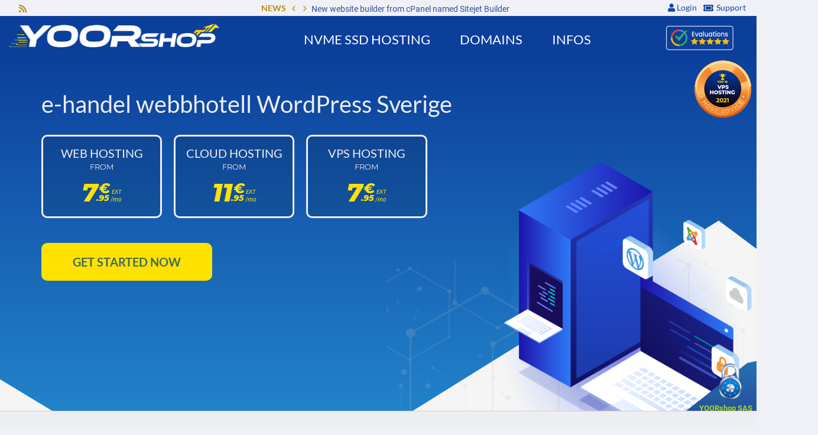

--- FILE ---
content_type: text/html; charset=utf-8
request_url: https://www.yoorshop.hosting/sv/5/e-handel-webbhotell-WordPress-Sverige
body_size: 22964
content:
<!DOCTYPE html>
<html lang="en"  itemscope itemtype="https://schema.org/FAQPage">

<head>
<meta charset="utf-8" />
<meta http-equiv="X-UA-Compatible" content="IE=edge">
<meta name="viewport" content="width=device-width, initial-scale=1.0, maximum-scale=5"/>
<meta name="robots" content="all">

<!-- Meta SEO -->
<title>&#x25B7; e-handel webbhotell WordPress Sverige - YOORshop</title>

<!--Meta property twitter-->
<meta name="twitter:card" content="summary_large_image">
<meta name="twitter:site" content="@yoorshop">
<meta name="twitter:title" content="Fast Web Hosting in France, Europe, Asia">
<meta name="twitter:description" content="Get Best eCommerce hosting in Europe, Canada, USA, Asia, Singapore. Business & NVMe SSD web hosting services. Free SSL">
<meta name="twitter:image" content="https://www.yoorshop.hosting/images/logo-yoorshop-inline55.png">
<meta name="twitter:image:alt" content="logo yoorshop">

<!--Meta property og-->
<meta property="og:title" content="Web hosting made Performant..." />
<meta property="og:type" content="website" />
<meta property="og:url" content="https://www.yoorshop.hosting/" />
<meta property="og:url" content="https://support.yoorshop.hosting/" />
<meta property="og:site_name" content="YOORshop" />
<meta property="og:description" content="Get Best eCommerce hosting in Europe, Canada, USA, Asia, Singapore. Business & NVMe SSD web hosting services. Free SSL" />
<meta property="og:image" content="https://www.yoorshop.hosting/images/logo-yoorshop-inline55.png" />

<!--Favicons-->
<link rel="shortcut icon" href="https://www.yoorshop.hosting/images/favicon/package4/favicon.ico">
<link rel="manifest" href="https://www.yoorshop.hosting/images/favicon/package4/manifest.json">
<link rel="apple-touch-icon" sizes="57x57" href="https://www.yoorshop.hosting/images/favicon/package4/apple-icon-57x57.png">
<link rel="apple-touch-icon" sizes="60x60" href="https://www.yoorshop.hosting/images/favicon/package4/apple-icon-60x60.png">
<link rel="apple-touch-icon" sizes="72x72" href="https://www.yoorshop.hosting/images/favicon/package4/apple-icon-72x72.png">
<link rel="apple-touch-icon" sizes="76x76" href="https://www.yoorshop.hosting/images/favicon/package4/apple-icon-76x76.png">
<link rel="apple-touch-icon" sizes="114x114" href="https://www.yoorshop.hosting/images/favicon/package4/apple-icon-114x114.png">
<link rel="apple-touch-icon" sizes="120x120" href="https://www.yoorshop.hosting/images/favicon/package4/apple-icon-120x120.png">
<link rel="apple-touch-icon" sizes="144x144" href="https://www.yoorshop.hosting/images/favicon/package4/apple-icon-144x144.png">
<link rel="apple-touch-icon" sizes="152x152" href="https://www.yoorshop.hosting/images/favicon/package4/apple-icon-152x152.png">
<link rel="apple-touch-icon" sizes="180x180" href="https://www.yoorshop.hosting/images/favicon/package4/apple-icon-180x180.png">
<link rel="icon" type="image/png" sizes="192x192"  href="https://www.yoorshop.hosting/images/favicon/package4/android-icon-192x192.png">
<link rel="icon" type="image/png" sizes="32x32" href="https://www.yoorshop.hosting/images/favicon/package4/favicon-32x32.png">
<link rel="icon" type="image/png" sizes="96x96" href="https://www.yoorshop.hosting/images/favicon/package4/favicon-96x96.png">
<link rel="icon" type="image/png" sizes="16x16" href="https://www.yoorshop.hosting/images/favicon/package4/favicon-16x16.png">
<link rel="mask-icon" href="/images/favicon/package4/safari-pinned-tab.svg" color="#5bbad5">
<meta name="msapplication-TileColor" content="#ffffff">
<meta name="msapplication-TileImage" content="https://www.yoorshop.hosting/images/favicon/package4/ms-icon-144x144.png">
<meta name="msapplication-config" content="https://www.yoorshop.hosting/images/favicon/package4/browserconfig.xml">
<meta name="theme-color" content="#003087">

<script>
var whmcsBaseUrl = "";
</script>

<!-- <style type="text/css"> -->
<!-- /* width */ -->
<!-- ::-webkit-scrollbar { -->
  <!-- width: 18px; -->
<!-- } -->
<!-- /* Track */ -->
<!-- ::-webkit-scrollbar-track { -->
	<!-- background: #ecf3f2; -->
	<!-- -webkit-box-shadow: inset 0 0 2px grey;  -->
<!-- } -->
<!-- /* Handle */ -->
<!-- ::-webkit-scrollbar-thumb { -->
    <!-- background: linear-gradient(180deg,#003087,#0070BA); -->
	<!-- border-bottom-left-radius: 15px; -->
	<!-- border-bottom-right-radius: 15px; -->
<!-- } -->
<!-- /* Handle on hover */ -->
<!-- ::-webkit-scrollbar-thumb:hover { -->
<!-- } -->
<!-- </style> -->

<link rel="canonical" href="https://support.yoorshop.hostingen/5/Optimized-hosting-WordPress-Europe-France" /><meta name="description" content="100% 3D SSD NVMe Hosting ⮚ SSD NVMe WordPress hosting. Optimized WordPress hosting in Europe, USA Canada. Managed WordPress hosting with cPanel, Softaculous, Cloudflare. Best hosting WordPress... Free SSL HTTP2. 30 Days money back Guarantee !"><meta name="keywords" content="WordPress hosting,web host WordPress,web host Europe">
<link rel="stylesheet" type="text/css" href="https://www.yoorshop.hosting/modules/addons/clientreviews/assets/js/starrating/star-rating.css" />

<base href="https://support.yoorshop.hosting/">

<!-- Dynamic Template Compatibility -->
<!-- Please update your theme to include or have a comment on the following to negate dynamic inclusion -->
<link rel="stylesheet" type="text/css" href="/assets/css/fontawesome-all.min.css" />

</head>
<!-- Primary JS and CSS -->
<!-- Most Critical CSS files part 1-->
<link rel="stylesheet" type="text/css" href="/templates/v2021/css/all.min.css?v=426d08" />
<link rel="stylesheet" type="text/css" href="/templates/v2021/html/css/style.css" />
<link rel="stylesheet" type="text/css" href="/templates/v2021/html/css/mobile.css" />
<noscript><link rel="stylesheet" href="/templates/v2021/css/table.css"></noscript>
<link rel="stylesheet" type="text/css" href="/templates/v2021/html/css/typography.css" />
<link rel="stylesheet" type="text/css" href="/templates/v2021/css/table.css" media="none" onload="if(media!='all')media='all'">

<link rel="preload" href="/fonts/Orbitron/orbitron-900.woff2" as="font" type="font/woff2" crossorigin="anonymous">
<link rel="preload" href="/fonts/Montserrat/Italic/montserrat-v14-latin-800italic.woff2" as="font" type="font/woff2" crossorigin="anonymous">

<style>
@font-face{
    font-family: 'Font Awesome\ 5 Free'; 
	font-weight: 900;
    src: local('/fonts/Orbitron/orbitron-400.woff2'), format('woff2');
}

@font-face{
    font-family: 'Font Awesome\ 5 Free'; 
	font-weight: 900;
    src: local('/assets/webfonts/fa-solid-900.woff2'), format('woff2');
}
@font-face{
    font-family: 'Orbitron'; 
	font-weight: 900;
    src: local('/fonts/Orbitron/orbitron-400.woff2'), format('woff2');
}
@font-face{
    font-family: 'Roboto'; 
	font-weight: 700;
    src: local('/fonts/Roboto/700/KFOlCnqEu92Fr1MmWUlfChc4EsA.woff2'), format('woff2');
}
@font-face{
    font-family: 'Roboto'; 
	font-weight: 700;
    src: local('/Roboto/700/KFOlCnqEu92Fr1MmWUlfCxc4EsA.woff2'), format('woff2');
}
</style>



<body>
<style type="text/css">
        #eucookie {
          position: fixed;
          bottom: 0;
          left: 0;
          background: #eceef2 !important;
		  color: #333;
          width: 100%;
		  /*height: 95px;*/
          padding: 13px 0;
          padding-bottom: 10px;
          border-top: 1px solid #d7caca;
          /*filter: alpha(opacity=70);
          opacity: 0.7;*/
          font-family: Montserrat, sans-serif;
		  text-align: left !important;
          -webkit-transition: all 1s ease;
             -moz-transition: all 1s ease;
                  transition: all 1s ease;
          z-index: 900050003;
		  opacity: 0,95;
        }
        #eucookie .container {
            margin: 0 auto;
            width: 90%;
            display: block;
        }
		#eucookie a {
		color: #7C64D5 !important;
		}
		#eucookie .popover {
		color: #e84c68 !important;
		}
		
		#eucookie .btn-info {
		color: #FFF !important;
		background: #1e88e5;
		border: 2px solid #1e88e5 !important;
		}		
		#eucookie .btn-info:hover {
		background-color: #1e88e5;
		border: 2px solid #1e88e5!important;
		}
					
		#eucookie .btn-warning {
		background: transparent !important;
		color: #333!important;
		border: 1px solid #e32020!important;		
		}
		
		#eucookie .btn-warning:hover {
		background: transparent !important;
		border: 1px solid #e32020!important;
		}
		
		#eucookie p {
		margin: -16px 0 5px;
		font-family: Roboto,sans-serif;
		font-size: 15px;
		}
		
		#eucookie .cc-icon {
		flex-shrink: 0;
		display: inline-block;
		height: 32px;
		width: 32px;
		margin-left: -40px;
		background: url(/images/divers/cookie.png) no-repeat;
        background-size: auto;
		background-size: contain;
		vertical-align: middle;
		margin-bottom: -25px;
		}

		
        </style><script type="text/javascript">
        //setTimeout(function(){$("#eucookie").hide();}, 2000);
         if("/./mypages.php".localeCompare("/index.php") == 0 ) {
            setTimeout(function(){$("#eucookie").show();}, 2000);
        } else {
            console.log("");
          //  $("#eucookie").show();
           setTimeout(function(){$("#eucookie").show();}, 2000)
        }
        function hideEUCookie(){
            Cookies.set("WHMCSYOORshop_EU_cookie", "YOORshop_EU_cookie", { expires: 30, domain: "yoorshop.hosting" });
            /*
            $.ajax({
                url: "https://support.yoorshop.hosting/index.php?set_eu_cookie=yes&_=" + $.now(),
                type: "GET",
                data: {},
                dataType: "json",
                success: function(data){
                    console.log(data);
                }
            });
            */
            $("#eucookie").hide();
            
        }
        function closeWebsite(){
            window.location = "https://www.google.com/";
        }
        </script><div id="eucookie" class="eucookie" style="display:none;"><div class="container"><div class="row"><div class="col-md-10"></div></div></div></div><script defer src="https://www.yoorshop.hosting/js/eucookie.js"></script>


<!--Begin Header-->
        <section id="topbar">
            <div class="container customheader">
                <div class="row custom-row-flex">
                    <div class="col-lg-4 col-xs-5 social">
                        <!--col-lg-4 col-md-4 col-sm-5 col-xs-6-->
                        <!--Begin Language-->
                                                <div class="pull-left nav languageChooser">
                                                    </div>
                        <div class="pull-left nav"><a class="rss-icon" href="https://www.yoorshop.hosting/announcements" target="_blank" rel="noopener" title="News"><i class="fa fa-rss"></i></a></div>
                                                <!--End Language-->
                        <!--  -->
                        <!-- <div itemscope itemtype="https://schema.org/Corporation"> -->
                            <!-- <span itemprop="name" class="nodisplay">YOORshop</span> -->
                            <!-- <div id="topbar-textEN"> -->
                                <!-- <JavaBlink><span class="hidden-xs hidden-sm" itemprop="slogan"><a href="https://hostings.info/hostings/test/speed" target="_blank" rel="noopener" title="Check here our speed test ranking !"> Check here our speed test ranking !</a></span></JavaBlink> -->
                            <!-- </div> -->
                        <!-- </div> -->
                        <!--  -->
                    </div>
					<div class="weatherbox2 weatherbox2-top">
                        <div id="header-rating-stars">
                                <div class="rating-img">
                                    <img src="https://www.yoorshop.hosting/images/rating-icon.png" alt="Rating, reviews web ecommerce hosting YOORshop"/>
                                </div>
                        </div>
                        <div class="reviews-text" itemscope itemtype="https://schema.org/Corporation">
                            <span itemprop="name" class="nodisplay">YOORshop</span>
                                <div itemprop="aggregateRating" itemscope itemtype="https://schema.org/AggregateRating">
                                    <a href="https://www.yoorshop.hosting/avis-evaluations-yoorshop-reviews" id="top-rating-link" target="_blank" rel="noopener">
                                        <span itemprop="ratingValue">4.91</span>/<span itemprop="bestRating">5</span>
                                    </a>
                                    <a href="https://www.yoorshop.hosting/avis-evaluations-yoorshop-reviews" target="_blank" id="top-total-review-link" rel="noopener" title="reviews"> (<span itemprop="reviewCount">189</span> reviews)
                                    </a>
                                </div>
                        </div>	    
                    </div>
                    <div class="news-slider-div col-lg-5">
                        <span class="news_title">News</span>
                        <div id="carouselExampleSlidesOnly" class="carousel slide" data-ride="carousel">
                            <div class="news_arrow">
                                <a class="carousel-control-prev" href="#carouselExampleSlidesOnly" role="button" data-slide="prev">
                                    <i class="fa fa-angle-left"></i>
                                </a>
                                <a class="carousel-control-next" href="#carouselExampleSlidesOnly" role="button" data-slide="next">
                                <i class="fa fa-angle-right"></i>
                                </a>
                            </div>
                            <div class="carousel-inner" id="top_news_dv">
                                                      
                            </div>                            
                        </div>
                    </div>
                    <div class="col-lg-3 col-xs-5 pull-right clientmenulinks">
                                                <div class="pull-right nav">
                            <a href="https://support.yoorshop.hosting/login?language=sweddish" title="Login"><i class="fas fa-user"></i> <span class="hidden-xs hidden-sm">Login </span></a>
                            <div id="loginOrRegisterContent" class="hidden">
                                <form action="https://support.yoorshop.hosting/dologin.php" method="post">
<input type="hidden" name="token" value="deda4cf2f55205de99396f0de15c6891b97e70b2" />
                                    <div class="form-group">
                                        <input type="email" name="username" class="form-control" placeholder="Email Address" required />
                                    </div>
                                    <div class="form-group">
                                        <div class="input-group">
                                            <input type="password" name="password" class="form-control" placeholder="Password" autocomplete="off" required />
                                            <span class="input-group-btn">
                                                <input type="submit" class="btn btn-secondary" value="Login" />
                                            </span>
                                        </div>
                                    </div>
                                    <label class="checkbox-inline">
                                        <input type="checkbox" name="rememberme" /> Remember Me &bull; <a href="https://support.yoorshop.hosting//pwreset.php">Password forgotten ?</a>
                                    </label>
                                </form>
                                 </div>                                 <a href="https://support.yoorshop.hosting/contactus?language=sweddish" title="Support"><i class="fa fa-ticket-alt fa-sm"></i><span class="hidden-xs hidden-sm">Support</span></a>
                                                            </div>
                            							
                        </div>
                    </div>
                </div>
        </section>
		
        <section id="menu" data-spy="affix" data-offset-top="20" data-offset-bottom="-1">
            <div class="container customheader">
                <nav class="navbar navbar-default">
                    <div class="container-fluid">
                       <div class="header-flex">
                                    <div class="navbar-header">
                                        <button type="button" class="navbar-toggle collapsed" data-toggle="collapse" data-target="#mainmenu"> <span class="sr-only">Toggle navigation</span> <span class="icon-bar"></span> <span class="icon-bar"></span> <span class="icon-bar"></span> </button>
                                        <a class="navbar-brand" href="https://www.yoorshop.hosting"><img src="https://www.yoorshop.hosting/images/logo/logo-yoorshop-inline55.png" alt="YOORshop SAS" class="mainlogo" /></a>
                                    </div>
                                    <div class="collapse navbar-collapse" id="mainmenu">
                                        <ul class="nav navbar-nav pull-left">
                                            <!--Begin Menu Item Hosting-->
                                            <li class="yz-hosting-menu-btn">
                                                <a href="#" class="dropdown-toggle " data-toggle="dropdown">NVMe SSD Hosting</a>
                                                <ul class="yz-hosting-menu">                                                
                                                    <li>
                                                        <a href="javascript:;"><img class="continent-icon" src="https://www.yoorshop.hosting/images/country/eu-flag-s_icon.png" alt="Web hosting Europe YOORshop">Europe </a> 
                                                        <ul class="continent-menueurope" itemscope itemtype="https://www.schema.org/SiteNavigationElement">
                                                            <li itemprop="name"><a itemprop="url" href="https://www.yoorshop.hosting/ssd-web-hosting-france-europe" title="SSD web hosting">SSD web hosting<img src="https://www.yoorshop.hosting/templates/v2021/html/img/layerslider/icon2.png" alt="Web hosting Europe YOORshop" class="service-img"></a>
                                                                <meta itemprop="description" class="nodisplay" content="Fast web hosting with cPanel, free SSL, high web security, 10 days backup..." />
                                                            </li>															
                                                            <li itemprop="name"><a itemprop="url" href="https://www.yoorshop.hosting/ssd-cloud-web-hosting-europe-france" title="SSD Cloud web hosting">SSD Cloud web hosting<img src="https://www.yoorshop.hosting/templates/v2021/html/img/layerslider/icon11.png" alt="Cloud hosting Europe YOORshop" class="service-img"></a>
                                                                <meta itemprop="description" class="nodisplay" content="Unique high availability cloud clustered hosting solutions..." />
                                                            </li>
															<li itemprop="name"><a itemprop="url" href="https://www.yoorshop.hosting/reseller-hosting-ssd-france-europe" title="SSD Reseller hosting">SSD Reseller hosting<img src="https://www.yoorshop.hosting/templates/v2021/html/img/layerslider/icon2.png" alt="Web hosting Europe YOORshop" class="service-img"></a>
                                                                <meta itemprop="description" class="nodisplay" content="Fast Reselller web hosting with WHM cPanel, free SSL, high web security, 10 days backup..." />
                                                            </li>
                                                            <li itemprop="name"><a itemprop="url" href="https://www.yoorshop.hosting/hosting-vps-ssd-europe" title="SSD VPS">SSD VPS<img src="https://www.yoorshop.hosting/templates/v2021/html/img/layerslider/icon3.png" alt="VPS hosting Europe YOORshop" class="service-img"></a>
                                                                <meta itemprop="description" class="nodisplay" content="High performance NVMe SSD VPS in Europe..." />
                                                            </li>
                                                            <img src="https://www.yoorshop.hosting/images/country/eu-flag-b_icon.png" alt="Website hosting Europe YOORshop" class="continent-img">
                                                        </ul>
                                                    </li>
                                                    <li>
                                                        <a href="javascript:;"><img class="continent-icon" src="https://www.yoorshop.hosting/images/country/ca-flag-s_icon.png" alt="Canadian hosting YOORshop">Canada</a>
                                                        <ul class="continent-menu" itemscope itemtype="https://www.schema.org/SiteNavigationElement">                                                            
                                                            <li itemprop="name"><a itemprop="url" href="https://www.yoorshop.hosting/ssd-web-hosting-canada-usa" title="SSD web hosting">SSD web hosting
                                                                <img src="https://www.yoorshop.hosting/templates/v2021/html/img/layerslider/icon2.png" alt="Web hosting Canada YOORshop" class="service-img"></a>
                                                            </a>
                                                                <meta itemprop="description" class="nodisplay" content="Fast web hosting with cPanel in Canada, free SSL, high web security, 10 days backup..." />
                                                            </li>
                                                            <!-- <li itemprop="name"><a itemprop="url" href="https://www.yoorshop.hosting/ssd-cloud-web-hosting-canada-usa" title="SSD Cloud web hosting">SSD Cloud web hosting<img src="https://www.yoorshop.hosting/templates/v2021/html/img/layerslider/icon11.png" alt="Canada hosting YOORshop" class="service-img"> -->
                                                            <!-- </a> -->
                                                                <!-- <meta itemprop="description" class="nodisplay" content="Unique high availability cloud clustered hosting solutions in Canada..." /> -->
                                                            <!-- </li> -->
                                                            <li itemprop="name"><a itemprop="url" href="https://www.yoorshop.hosting/hosting-ssd-vps-usa-canada" title="SSD VPS">SSD VPS<img src="https://www.yoorshop.hosting/templates/v2021/html/img/layerslider/icon3.png" alt="Web hosting Canada" class="service-img"></a>
                                                                <meta itemprop="description" class="nodisplay" content="High performance NVMe SSD VPS in Canada USA..." />
                                                            </li>
                                                            <img src="https://www.yoorshop.hosting/images/country/ca-flag-b_icon.png" class="continent-img" alt="Canada hosting YOORshop">
                                                        </ul>
                                                    </li>
                                                    <!-- <li> -->
                                                        <!-- <a href="javascript:;"><img class="continent-icon" src="https://www.yoorshop.hosting/images/country/in-flag-s_icon.png" alt="Singapore hosting YOORshop"></a> -->
                                                        <!-- <ul class="continent-menu" itemscope itemtype="https://www.schema.org/SiteNavigationElement">                                            	 -->
                                                            <!-- <li itemprop="name"><a itemprop="url" href="" title=""><img src="https://www.yoorshop.hosting/templates/v2021/html/img/layerslider/icon2.png" alt="Web hosting Singapore YOORshop" class="service-img"></a> -->

                                                                <!-- <meta itemprop="description" class="nodisplay" content="" /> -->
                                                            </li>
                                                            <!-- <li itemprop="name"><a itemprop="url" href="" title=""><img src="https://www.yoorshop.hosting/templates/v2021/html/img/layerslider/icon3.png" alt="Web hosting Singapore YOORshop" class="service-img"></a> -->
                                                                <!-- <meta itemprop="description" class="nodisplay" content="" /> -->
                                                            <!-- </li> -->
                                                            <!-- <img src="https://www.yoorshop.hosting/images/country/in-flag-b_icon.png" alt="Singapore hosting YOORshop" class="continent-img"> -->
                                                        <!-- </ul> -->
                                                    <!-- </li> -->
                                                </ul>
                                            </li>
                                            
                                            <!--Begin Menu Item Domain-->
                                            <li class="dropdown"> <a href="https://www.yoorshop.hosting/domain-names" class="dropdown-toggle" role="button" aria-expanded="false" title="Domains">Domains</a></li>
											
                                            <!--Begin Menu Item-->
                                            <li class="dropdown mega-dropdown">
                                            <a href="javascript:;" class="dropdown-toggle" data-toggle="dropdown" role="button" aria-expanded="false">Infos</a>
                                                <ul class="dropdown-menu mega-dropdown-menu col-md-5 col-sm-10 row pull-right cp hosting custom-menu-last" role="menu">
                                                    <li class="col-md-12 col-sm-12">													
														                                                        <ul itemscope itemtype="https://www.schema.org/SiteNavigationElement">
                                                            <li class="dropdown-header nodisplay" itemprop="about">Informations</li>
                                                            <li class="divider2"></li>                                                            													
                                                            <li itemprop="name"><a itemprop="url" href="https://support.yoorshop.hosting/knowledgebase?language=sweddish" title="Knowledge base">Knowledge base</a>
                                                                <meta itemprop="description" class="nodisplay" content="Use our search box to get answers quickly..." />
                                                            </li>
															<li itemprop="name"><a itemprop="url" href="https://www.yoorshop.hosting/avis-evaluations-yoorshop-reviews" title="Verified Reviews">Verified Reviews</a>
                                                                <meta itemprop="description" class="nodisplay" content="History of our company..." />
                                                            </li>	
															<li itemprop="name"><a itemprop="url" href="https://www.yoorshop.hosting/our-company" title="Our company">Our company</a>
                                                                <meta itemprop="description" class="nodisplay" content="History of our company..." />
                                                            </li>
                                                            <li itemprop="name"><a itemprop="url" href="https://support.yoorshop.hosting/contactus?language=sweddish">Contact Us</a>
															</li>
                                                        </ul>
														                                                    </li>
                                                </ul>
                                            </li>
                                            <!--End Menu Item-->
                                        </ul>
                                    </div>
                                    <div class="weatherbox2" style="line-height: normal !important;">
                                            <div id="header-rating-stars">
                                                    <div class="rating-img">                                                       
														<a href="https://www.yoorshop.hosting/avis-evaluations-yoorshop-reviews">													   
																													<img src="https://www.yoorshop.hosting/images/04-f.png" alt="Rating, reviews web ecommerce hosting YOORshop"></a>
																												
                                                    </div>
                                            </div>
								
                                            <!-- <div class="reviews-text" itemscope itemtype="https://schema.org/Corporation"> -->
                                                <!-- <span itemprop="name" class="nodisplay">YOORshop</span> -->
                                                        <!-- <div itemprop="aggregateRating" itemscope itemtype="https://schema.org/AggregateRating"> -->
                                                            <!-- <a href="https://www.yoorshop.hosting/avis-evaluations-yoorshop-reviews" id="top-rating-link" target="_blank" rel="noopener"> -->
                                                                <!-- <span itemprop="ratingValue">4.91</span>/<span itemprop="bestRating">5</span> -->
                                                            <!-- </a> -->
                                                            <!-- <a href="https://www.yoorshop.hosting/avis-evaluations-yoorshop-reviews" target="_blank" id="top-total-review-link" rel="noopener" title="reviews"> (<span itemprop="reviewCount">189</span> reviews) -->
                                                            <!-- </a> -->
                                                        <!-- </div> -->
                                            <!-- </div>						 -->
                                    </div>
                    </div>
            </div>
            </nav>
            </div>
        </section>
        <!--End Menu-->
		
		<!--WHMCS template customization per page-->
                				
			
<!-- Primary JS -->		
<script src="/templates/v2021/js/scriptsnew.min.js?v=426d08"></script>

<script type="text/javascript" src="/js/TweenLite.min.js"></script>
<script type="text/javascript" src="/js/EasePack.min.js"></script>

<section class="yz-landing-atf yz-mypage">
	 <div id="large-header">  
    </div>
    <!-- <div class="pol1"></div> -->
    <div class="pol2"></div>
    <div class="container">
        <div class="row">
                <h1 class="mypage-title">e-handel webbhotell WordPress Sverige
					<span class="vpsaward2 hidden-xs hidden-sm">
						<a href="https://hostadvice.com/hosting-company/yoorshop-reviews/" target="_blank"><img src="https://www.yoorshop.hosting/images/award/2021-top-10-vps-hosting.webp" alt="Best Top 10 Cloud Hosting provider"></a>
					</span>
				</h1>		
            <div class="col-sm-7 yz-landing-left">
                <div class="yz-landing-heading">				
					<div class="hosting-types">
                        <div class="box">
							<div itemscope itemprop="mainEntity" itemtype="https://schema.org/Question">
							<link itemprop="url" href="https://www.yoorshop.hosting/ssd-web-hosting-france-europe" />
							<time itemprop="dateCreated" class="nodisplay" datetime="2018-09-02T14:16:35+0200"> 2 sept. 2018 14:16</time>
							<div itemprop="name"><span class="nodisplay">What is cost </span>
							<h3>WEB HOSTING</h3>
							</div>
							<span class="from">from</span>
							
							<div><span itemprop="answerCount" class="nodisplay">1</span></div>								
								<div itemscope itemprop="acceptedAnswer" itemtype="https://schema.org/Answer">
									<div itemprop="text">
										<span class="price_div2">
                                            <span class="number">7</span>
                                                <div class="h1pricesup01">
                                                    <span class="priceCurrency">€</span>
                                                    <span class="pricecents">.95</span>
                                                </div>
                                            <div class="permonth"><span class="atiprice">EXT</span><span class="mo">/mo</span></div>
                                        </span>
									</div>
								</div>
							</div>
                        </div>
                        <div class="box">
                            <div itemscope itemprop="mainEntity" itemtype="https://schema.org/Question">
							<link itemprop="url" href="https://www.yoorshop.hosting/ssd-cloud-web-hosting-europe-france" />
							<time itemprop="dateCreated" class="nodisplay" datetime="2018-09-02T14:16:35+0200"> 2 sept. 2018 14:16</time>
							<div itemprop="name"><span class="nodisplay">What is cost </span>
							<h3>CLOUD HOSTING</h3>
							</div>
							<span class="from">from</span>
							<div><span itemprop="answerCount" class="nodisplay">1</span></div>								
								<div itemscope itemprop="acceptedAnswer" itemtype="https://schema.org/Answer">
									<div itemprop="text">
										<span class="price_div2">
                                            <span class="number">11</span>
                                                <div class="h1pricesup01">
                                                    <span class="priceCurrency">€</span>
                                                    <span class="pricecents">.95</span>
                                                </div>
                                            <div class="permonth"><span class="atiprice">EXT</span><span class="mo">/mo</span></div>
                                        </span>
									</div>
								</div>
							</div>
						</div>
                        <div class="box">
                            <div itemscope itemprop="mainEntity" itemtype="https://schema.org/Question">
							<link itemprop="url" href="https://www.yoorshop.hosting/hosting-vps-ssd-europe" />
							<time itemprop="dateCreated" class="nodisplay" datetime="2018-09-02T14:16:35+0200"> 2 sept. 2018 14:16</time>
							<div itemprop="name"><span class="nodisplay">What is cost </span>
							<h3>VPS HOSTING</h3>
							</div>
							<span class="from">from</span>
								<div><span itemprop="answerCount" class="nodisplay">1</span></div>								
								<div itemscope itemprop="acceptedAnswer" itemtype="https://schema.org/Answer">
									<div itemprop="text">
										<span class="price_div2">
                                            <span class="number">7</span>
                                                <div class="h1pricesup01">
                                                    <span class="priceCurrency">€</span>
                                                    <span class="pricecents">.95</span>
                                                </div>
                                            <div class="permonth"><span class="atiprice">EXT</span><span class="mo">/mo</span></div>
                                        </span>
									</div>
								</div>
							</div>
                        </div>
                    </div>
					
                    <a href="#" class="get-started">
                        GET STARTED NOW
                    </a>
					
                    <div class="continents">
                        <ul>
                            <li><a data-toggle="tab" href="#europe" class="btn btn-main btn-lg continentsicon"><img class="continentsimgicon" src="https://www.yoorshop.hosting/images/flags/menu/location/202895.svg" alt="Europe hosting YOORshop"> Europe</a></li>
                            <li> <a data-toggle="tab" href="#canada" class="btn btn-main btn-lg continentsicon"><img class="continentsimgicon" src="https://www.yoorshop.hosting/images/flags/menu/location/203081.svg" alt="Canada hosting YOORshop"> Canada</a></li>
                        </ul>
                        <div class="tab-content">
                            <div id="europe" class="tab-pane fade">
                                <ul class="continent-menu col-xs-8 col-sm-7">
                                    <li><a href="https://www.yoorshop.hosting/ssd-web-hosting-france-europe">SSD web hosting</a>
                                    </li>
                                    <li><a href="https://www.yoorshop.hosting/ssd-cloud-web-hosting-europe-france">SSD Cloud web hosting</a>
                                    </li>
                                    <li><a href="https://www.yoorshop.hosting/hosting-vps-ssd-europe">SSD VPS</a> </li>
                                </ul>
                                <div class="col-xs-4 col-sm-5">
                                    <img class="continent-icon" src="https://www.yoorshop.hosting/images/flags/2019/001-europe.png">
                                </div>
                                <div class="clearfix"></div>
                            </div>
                            <div id="canada" class="tab-pane fade">
                                <ul class="continent-menu col-xs-8 col-sm-7">
                                    <li><a href="https://www.yoorshop.hosting/ssd-web-hosting-canada-usa">SSD web hosting</a>
                                    </li>
                                    <li><a href="https://www.yoorshop.hosting/hosting-ssd-vps-usa-canada">SSD VPS</a> </li>
                                </ul>
                                <div class="col-xs-4 col-sm-5">
                                    <img class="continent-icon" src="https://www.yoorshop.hosting/images/flags/2019/003-canada.png">
                                </div>
                                <div class="clearfix"></div>
                            </div>                            
                            <div class="clearfix"></div>
                        </div>
                    </div>
                </div>
            </div>
            <div class="col-sm-5">
            	<div class="hosting-info-img">
                    <img src="/templates/v2021/html/img/info/info-img-1.webp" alt="Hosting info image" draggable="false">
                    <img src="/templates/v2021/html/img/info/icon-1.png" class="info-icon icon-1" alt="hosting icon" draggable="false">
                    <img src="/templates/v2021/html/img/info/icon-2.png" class="info-icon icon-2" alt="hosting icon" draggable="false">
                    <img src="/templates/v2021/html/img/info/icon-3.png" class="info-icon icon-3" alt="hosting icon" draggable="false">
                    <img src="/templates/v2021/html/img/info/icon-4.png" class="info-icon icon-4" alt="hosting icon" draggable="false">
                </div>
               
            </div>
        </div>
    </div>
</section>

<section id="mypage-body">
<div class="blinkingimg2 hidden-xs hidden-sm"></div>
<div class="money_back_wrapmypage2 hidden-xs hidden-sm">
 <img src="/images/moneyback/money_back_cms.png" />
   <span class="blinking2"><b>30</b><i>Days</i></span>
</div>
    <div class="content container" id="pagename-mypages">		
		<img class="hidden-xs hidden-sm mypages-img" src="/images/team/banner_people.webp" alt="Best web hosting with money back guarantee">       
		<div id="whmcsthemes" class="col-xs-12">
			<div itemscope itemprop="mainEntity" itemtype="https://schema.org/Question">
			     <link itemprop="url" href="https://support.yoorshop.hostingen/5/Optimized-hosting-WordPress-Europe-France" />
				 <time itemprop="dateCreated" class="nodisplay" datetime="2018-09-02T14:16:35+0200"> 2 sept. 2018 14:16</time>
				<div class="text-center">					
					<h2 itemprop="name"> e-handel webbhotell WordPress Sverige</h2> 					
				</div>            
				<section id="main-body">
                <div class="row">
					<div><span itemprop="answerCount" class="nodisplay">1</span></div>
					<div itemscope itemprop="acceptedAnswer" itemtype="https://schema.org/Answer">
						<div itemprop="text">
							<div class="col-xs-12 main-content">
								<div><span style="font-size: medium;"><img style="display: block; margin-left: auto; margin-right: auto;" title="Softaculous WordPress" src="https://www.yoorshop.hosting/images/softimages/26_logo.png" alt="Softaculous WordPress" width="250" height="68" /></span></div>
<br /><span style="font-size: medium; font-family: arial, helvetica, sans-serif;">YOORshop är en fransk webbhotell av hög kvalitet. WordPress är en toppmodern publiceringsplattform med fokus på estetik, webbstandarder och användbarhet. WordPress är både gratis och ovärderligt samtidigt. Enklare, WordPress är det du använder när du vill arbeta med din bloggprogramvara, inte slåss mot den. </span>
<div><span style="font-size: medium; font-family: arial, helvetica, sans-serif;"> </span></div>
<span style="font-size: medium; font-family: arial, helvetica, sans-serif;">WordPress startade 2003 med en enda kodkod för att förbättra typografin för vardagsskrivning och med färre användare än du kan räkna med fingrar och tår. Sedan dess har det vuxit till att bli det största självhostade bloggverktyget i världen, som används på hundratusentals sajter och sett av tiotals miljoner människor varje dag. </span><br /><br /><span style="font-size: medium; font-family: arial, helvetica, sans-serif;">The GPL from the <a href="https://www.fsf.org/" target="_blank">Free Software Foundation</a> is the license that the WordPress software is under.</span><br /><br /><span style="font-size: medium; font-family: arial, helvetica, sans-serif;"><a href="https://wordpress.com/" target="_blank">https://wordpress.com/</a></span><br /><br /><span style="font-size: medium; font-family: arial, helvetica, sans-serif;">Demo : <a href="https://www.softaculous.com/demos/WordPress" target="_blank">https://www.softaculous.com/demos/WordPress</a></span><br />
<div><span style="font-size: medium; font-family: arial, helvetica, sans-serif;"><strong><br />Our hosting services are fully optimized for WordPress, thanks to highest hardware quality, and the use of best server softwares on earth.<br /></strong>You can have a look at the scheme of our high-performance servers :<a href="https://www.yoorshop.hosting/en/5/Optimized-hosting-WordPress-Europe-France" target="_blank"><strong><br /></strong></a><a href="https://support.yoorshop.hosting/knowledgebase/3019/Schema-serveur-SSD-100-3D-V-NAND-avec-Fastpath.html">https://support.yoorshop.hosting/knowledgebase/3019/Schema-serveur-SSD-100-3D-V-NAND-avec-Fastpath.html</a><strong><a href="https://www.yoorshop.hosting/en/5/Optimized-hosting-WordPress-Europe-France" target="_blank"><br /><br /></a>Check also this :<br /></strong><a href="https://support.yoorshop.hosting/knowledgebase/1049/how-to-optimize-loading-speed-of-wordpress.html">https://support.yoorshop.hosting/knowledgebase/1049/how-to-optimize-loading-speed-of-wordpress.html</a><strong><a href="https://www.yoorshop.hosting/en/5/Optimized-hosting-WordPress-Europe-France" target="_blank"><br /><br /></a></strong>OPcache is the best cache module, and is enabled by default for all. With app Softaculous within your cPanel, you will be able to install WordPress in 2 clicks !<br /><br />For offers Europe based, your service will be created by default on a French IP. You can ask us to switch to an IP located in 12 other countries in Europe :<br />Belgium, United Kingdom, Germany, Spain, Poland, Italy, Portugal, Netherlands, Czech Republic, Ireland, Lithuania, Finland.<br /><br /><strong>Check our offers where prices are proportional to resources allocated :<a href="https://www.yoorshop.hosting/en/5/Optimized-hosting-WordPress-Europe-France" target="_blank"><br /></a></strong><a href="https://www.yoorshop.hosting/ssd-web-hosting-france-europe" target="_blank">https://www.yoorshop.hosting/ssd-web-hosting-france-europe</a><a href="https://www.yoorshop.hosting/en/5/Optimized-hosting-WordPress-Europe-France" target="_blank"><br /></a><a href="https://www.yoorshop.hosting/ssd-cloud-web-hosting-europe-france">https://www.yoorshop.hosting/ssd-cloud-web-hosting-europe-france<br /><br /></a><strong>For USA Canada, check our lightening fast Nmve SSD server offers :<br /></strong><a href="https://www.yoorshop.hosting/ssd-web-hosting-canada-usa" target="_blank">https://www.yoorshop.hosting/ssd-web-hosting-canada-usa</a></span></div>						
							</div>
						</div>
						<span itemprop="author" itemscope itemtype="https://schema.org/Person" class="nodisplay"></span>
						<meta itemprop="name" content="Johann Carnevali" />
					</div>
                </div>
				
                <div class="clearfix"></div>
				</section>
			</div>
        </div>

		<!--box1-->
	</div>				
		<!--contentright-->
	</div>
	<div class="clear"></div>
	</div>
</section>

<section class="best-features">
	<div class="container">
        <div class="row">
            <div class="col-xs-12 text-center f-title">
                <h2>Our Best Features</h2>
            </div>
        </div>
        <div class="best-f-icons row">
        	<div class="col-xs-6 col-sm-4 col-lg-2 f-item">
        		<div class="f-img">
        		<img src="/templates/v2021/html/img/ssd-drives-B-1.svg">

        		</div>
        		<h5>100% 3D NVMe SSD drives of latest generation</h5>
				
        	</div>
        	<div class="col-xs-6 col-sm-4 col-lg-2 f-item">
        		<div class="f-img">
        		<img src="/templates/v2021/html/img/moststable-B.svg">

        		</div>
        		<h5>High Performances with Nginx server, Litespeed</h5>
        	</div>
        	<div class="col-xs-6 col-sm-4 col-lg-2 f-item">
        		<div class="f-img">
        		<img src="/templates/v2021/html/img/latest-speed-B.svg">

        		</div>
        		<h5>Multiple PHP versions, Multiple Backups in time...</h5>
        	</div>
        	<div class="col-xs-6 col-sm-4 col-lg-2 f-item">
        		<div class="f-img">
        		<img src="/templates/v2021/html/img/support-B.svg">

        		</div>
        		<h5>Reactive helpdesk, competent and accurate</h5>
        	</div>
        	<div class="col-xs-6 col-sm-4 col-lg-2 f-item">
        		<div class="f-img">
        		<img src="/templates/v2021/html/img/Free-SSL-B.svg">

        		</div>
        		<h5>SSL HTTP/2 + HSTS, WAF, country trafic filters</h5>
        	</div>
        	<div class="col-xs-6 col-sm-4 col-lg-2 f-item">
        		<div class="f-img">
        		<img src="/templates/v2021/html/img/OneClickinstall-B.svg">

        		</div>
        		<h5>Create your website simply in only 3 clicks...</h5>
        	</div>
        </div>
    </div>
</section>
	
<!--Begin Reseller Highlight-->
    <section id="resellerhighlight" class="mypage-cp2">
        <div class="container">
            <div class="row">
                <div class="col-lg-7 col-md-7 col-sm-12 col-xs-12">
				<div itemscope itemprop="mainEntity" itemtype="https://schema.org/Question">
				<time itemprop="dateCreated" class="nodisplay" datetime="2018-09-02T14:16:35+0200"> 2 sept. 2018 14:16</time>
				<link itemprop="url" href="https://support.yoorshop.hostingen/5/Optimized-hosting-WordPress-Europe-France" />
                    <h3 class="h3whatis" itemprop="name" wow fadeInLeft"> <i class="fa fa-arrow-circle-right"></i>What is cPanel ?</h3>
                    <div><span itemprop="answerCount" class="nodisplay">1</span></div>
					<div itemscope itemprop="acceptedAnswer" itemtype="https://schema.org/Answer">
										<div itemprop="text">
										<p class="light wow fadeInLeft">cPanel is a backend administration interface that makes it easy for you to manage your website. It is the leader, and best panel of the market Easy and high performance web hosting in one of 13 countries in Europe where we have DC, or in Canada USA, or in Singapore Indonesia, this is exactly what you will get !</p>
											<span itemprop="author" itemscope itemtype="https://schema.org/Person" class="nodisplay"></span>
											<meta itemprop="name" content="Johann Carnevali" />
										</div>
                    <div class="row">
                        <div class="col-lg-6 col-md-12 col-sm-6 col-xs-12">
                            <p class="light wow zoomInDown" data-wow-delay="0.2s"><i class="fa fa-smile fa-lg"></i>Easy to use, friendly interface</p>
                            <p class="light wow zoomInDown" data-wow-delay="0.4s"><i class="fa fa-cogs"></i>All tools included</p>
                        </div>
                        <div class="col-lg-6 col-md-12 col-sm-6 col-xs-12 wow flip" data-wow-delay="1s">
                            <p class="button"><a href="https://web1.hosting1976.fr:2083/login/?user=democom&pass=1-2B3-4C5D6-7*9" target="_blank" rel="noopener" class="btn btn-main btn-lg"><i class="fa fa-play"></i>Live cPanel Demo</a></p>
                        </div>
                    </div>
					</div>
                </div>
				</div>
                <div class="col-lg-5 col-md-3 col-sm-12 col-xs-12 wow bounceIn"> <img src="/images/panel/new-cpanel.png" alt="Demo cPanel YOORshop" class="img-responsive cpaneltop" /> </div>
            </div>
			
			<div class="all-cms2">
				<div class="container">
					<div class="row" itemscope itemprop="mainEntity" itemtype="https://schema.org/Question">
							<link itemprop="url" href="https://www.yoorshop.hosting/ssd-web-hosting-france-europe" />
							<time itemprop="dateCreated" class="nodisplay" datetime="2018-09-02T14:16:35+0200"> 2 sept. 2018 14:16</time>
                    <h4 class="h3whatis" itemprop="name" wow fadeInLeft"> <i class="fa fa-arrow-circle-right"></i>What is Softaculous ?</h4>
						<div itemprop="answerCount" class="nodisplay">1</div>
						<div itemscope itemprop="acceptedAnswer" itemtype="https://schema.org/Answer">
                    <p itemprop="text" class="light wow fadeInLeft centertext">Softaculous is a great website builder installed in your future SSD hosting account with cPanel, you can install your website in a few clicks only, choose among 450 scripts/CMS available, and make your project become true...</p>
					<span itemprop="author" itemscope itemtype="https://schema.org/Person" class="nodisplay">
						<meta itemprop="name" content="Johann Carnevali" /></span></div>
					</div>
				</div>
						
				<div class="col-lg-10 mx-auto items-wrapper2">
                    <div class="cms-item2">
                        <a href="https://www.yoorshop.hosting/en/5/Optimized-hosting-WordPress-Europe-France" target="_blank" rel="noopener"><img src="/images/cms/WordPress.png" alt="wordpress" class="img-responsive"></a>
                        <a href="https://www.yoorshop.hosting/en/5/Optimized-hosting-WordPress-Europe-France" target="_blank" rel="noopener">
                            <h4>Wordpress</h4>
                        </a></div>
                    <div class="cms-item2">
                        <a href="https://www.yoorshop.hosting/en/38/Optimized-hosting-Prestashop-europe-france" target="_blank" rel="noopener"><img src="/images/cms/PrestaShop.png" alt="Prestashop" class="img-responsive"></a>
                        <a href="https://www.yoorshop.hosting/en/38/Optimized-hosting-Prestashop-europe-france" target="_blank" rel="noopener">
                            <h4>Prestashop</h4>
                        </a></div>
                    <div class="cms-item2">
                        <a href="https://www.yoorshop.hosting/en/20/Optimized-hosting-Joomla-Europe-France-Belgium" target="_blank" rel="noopener"><img src="/images/cms/Joomla.png" alt="Joomla" class="img-responsive"></a>
                        <a href="https://www.yoorshop.hosting/en/20/Optimized-hosting-Joomla-Europe-France-Belgium" target="_blank" rel="noopener">
                            <h4>Joomla</h4>
                        </a></div>
                    <div class="cms-item2">
                        <a href="https://www.yoorshop.hosting/en/24/Optimized-hosting-Drupal-Europe-France-Belgium" target="_blank" rel="noopener"><img src="/images/cms/Drupal.png" alt="Drupal" class="img-responsive"></a>
                        <a href="https://www.yoorshop.hosting/en/24/Optimized-hosting-Drupal-Europe-France-Belgium" target="_blank" rel="noopener">
                            <h4>Drupal</h4>
                        </a></div>
                    <div class="cms-item2">
                        <a href="https://www.yoorshop.hosting/en/44/Optimized-hosting-OpenCart-Europe-France" target="_blank" rel="noopener"><img src="/images/cms/OpenCart.png" alt="Opencart" class="img-responsive"></a>
                        <a href="https://www.yoorshop.hosting/en/44/Optimized-hosting-OpenCart-Europe-France" target="_blank" rel="noopener">
                            <h4>Opencart</h4>
                        </a></div>
                    <div class="cms-item2">
                        <a href="https://www.yoorshop.hosting/en/35/Optimized-hosting-Magento-Europe-France-Belgium" target="_blank" rel="noopener"><img src="/images/cms/Magento.png" alt="Magento" class="img-responsive"></a>
                        <a href="https://www.yoorshop.hosting/en/35/Optimized-hosting-Magento-Europe-France-Belgium" target="_blank" rel="noopener">
                            <h4>Magento</h4>
                        </a></div>
					<div class="cms-item2">
                        <a href="https://support.yoorshop.hosting/knowledgebase/8/What-is-Softaculous-and-cPanel.html" target="_blank" rel="noopener"><img src="/images/cms/morecms.png" alt="More CMS" class="img-responsive"></a>
                        <a href="https://support.yoorshop.hosting/knowledgebase/8/What-is-Softaculous-and-cPanel.html" target="_blank" rel="noopener">
                            <h4>+ 450 CMS</h4>
                        </a></div>
				</div>								
			</div>			
    </div>		
</section>
<!--End Reseller Highlight-->

<section class="mypage-why">
        <div class="container">
            <div class="row">
                <div class="col-xs-12 text-center f-title">
				<span>PEOPLE ❤ US</span>
                <div itemscope itemprop="mainEntity" itemtype="https://schema.org/Question">
				<link itemprop="url" href="https://www.yoorshop.hosting/ssd-web-hosting-france-europe" />
					<h2 itemprop="name">Why Choose YOORshop ?</h2>	
					<div class="col-lg-6 text-center mx-auto cmscomment2">
					<div itemscope itemprop="acceptedAnswer" itemtype="https://schema.org/Answer">						
						<div itemprop="text">Because we do things through a non-industrial strategy with no profit imperative. Thus, we insure highest speed, optimal stability, and servers are never overloaded. Thanks to our Linux expertise, we've built tailor-made sophisticated management and monitoring system...</div>
						<span itemprop="author" itemscope itemtype="https://schema.org/Person" class="nodisplay">
						<meta itemprop="name" content="Johann Carnevali" /></span>
					</div>
					</div>
					</div>
                </div>
            </div>			
            <div class="row">
                <div class="col-lg-4 col-sm-6 col-xs-12">
                    <div class="why-item text-center">
                        <img class="lazyload" src="/images/1flaticon/rounddualcolor/028-web.webp" alt="Hosting multiple PHP versions YOORshop">
                        <h3>Multiple PHP versions</h3>
						<h4>Choose easily PHP version among all most recent ones</h4>
                    </div>
                </div>
                <div class="col-lg-4 col-sm-6 col-xs-12">
                    <div class="why-item text-center">
                        <img class="lazyload" src="/images/1flaticon/rounddualcolor/021-server.webp" alt="Hosting website transfer YOORshop">
                        <h3>Free website transfer</h3>
						<h4>We offer you to transfer your website for free !</h4>
                    </div>
                </div>
                <div class="col-lg-4 col-sm-6 col-xs-12">
                    <div class="why-item text-center">
                        <img class="lazyload" src="/images/1flaticon/rounddualcolor/029-website.webp" alt="Hosting website builder YOORshop">
                        <h3>3 clicks website</h3>
						<h4>Softaculous allow you to create your website in only few clicks</h4>
                    </div>
                </div>
            
                <div class="col-lg-4 col-sm-6 col-xs-12">
                    <div class="why-item text-center">
                        <img class="lazyload" src="/images/1flaticon/rounddualcolor/001-bandwith.webp" alt="NVMe SSD Hosting fast loading speed YOORshop">
                        <h3>High Performances</h3>
						<h4>Ultra fast loading speed thanks to NVMe SSD drives, Nginx...</h4>
                    </div>
                </div>
                <div class="col-lg-4 col-sm-6 col-xs-12">
                    <div class="why-item text-center">
                        <img class="lazyload" src="/images/1flaticon/rounddualcolor/025-support.webp" alt="Hosting reactive helpdesk support YOORshop">
                        <h3>Top Helpdesk 24/7/365</h3>
						<h4>We stand by 24/7/365 and answer within 30 minutes on average</h4>
                    </div>
                </div>
                <div class="col-lg-4 col-sm-6 col-xs-12">
                    <div class="why-item text-center">
                        <img class="lazyload" src="/images/1flaticon/rounddualcolor/002-bug.webp" alt="Hosting firewall WAF website YOORshop">
                        <h3>High web security</h3>
						<h4>We use top security suite Imunify360 with AI to protect your website</h4>
                    </div>
                </div>
            
                <div class="col-lg-4 col-sm-6 col-xs-12">
                    <div class="why-item text-center">
                        <img class="lazyload" src="/images/1flaticon/rounddualcolor/022-server.webp" alt="Hosting money back guarantee YOORshop">
                        <h3>30 days money back !</h3>
						<h4>30 days money back guaranteed, no questions asked</h4>
                    </div>
                </div>
                <div class="col-lg-4 col-sm-6 col-xs-12">
                    <div class="why-item text-center">
                        <img class="lazyload" src="/images/1flaticon/rounddualcolor/018-protection.webp" alt="Hosting free ssl certificates YOORshop">
                        <h3>Free SSL certificates</h3>
						<h4>Free SSL certificates, automatic, and unlimited. Gzip, HTTP/2, HSTS</h4>
                    </div>
                </div>
                <div class="col-lg-4 col-sm-6 col-xs-12">
                    <div class="why-item text-center">
                        <img class="lazyload" src="/images/1flaticon/rounddualcolor/026-synchronization.webp" alt="Hosting backup YOORshop">
                        <h3>Multi Backups</h3>
						<h4>15 daily and 6 monthly backups, restore selectively from your hosting panel</h4>
                    </div>
                </div>				
		
		<div class="col-lg-10 text-centerblue mx-auto">
		<BR><BR>
		Searching for the best
		<a href="https://www.yoorshop.hosting/ssd-web-hosting-france-europe">eCommerce Hosting for small business ?</a> <a href="https://www.yoorshop.hosting/ssd-cloud-web-hosting-europe-france">Cloud Hosting</a> |
		<a href="https://www.yoorshop.hosting/hosting-vps-ssd-europe">SSD VPS Hosting</a> ?
		 </div>
		 
        </div>
</section>
	
    <section class="mypage-domain">
        <div class="container mp">
        	<div class="map-location map-location-position1"></div>
        	<div class="map-location map-location-position2"></div>
        	<div class="map-location map-location-position3"></div>
        	<div class="map-location map-location-position4"></div>
            <div class="row">
                <div class="col-xs-12 text-center f-title">
                    <h2>Find your perfect domain name for FREE !</h2>
                    <p>You can start your order by the domain name...</p>
                </div>
			</div>
			
				<div class="row">             
						<ul class="tld_lisitng">
							<li class="color_132b7e font_size18 line_height18 font_weight700 lato_font"> <span class="tld_price"> <span>.FR</br><span class="tld_pricedisplay">€8.95</span></span></li>
							<li class="color_132b7e font_size18 line_height18 font_weight700 lato_font"> <span class="tld_price"> <span>.COM</br><span class="tld_pricedisplay">€11.49</span></span></li>
							<li class="color_132b7e font_size18 line_height18 font_weight700 lato_font"> <span class="tld_price"> <span>.NET</br><span class="tld_pricedisplay">€13.95</span></span></li>
							<li class="color_132b7e font_size18 line_height18 font_weight700 lato_font"> <span class="tld_price"> <span>.BE</br><span class="tld_pricedisplay">€9.95</span></span></li>
							<li class="color_132b7e font_size18 line_height18 font_weight700 lato_font"> <span class="tld_price"> <span>.EU</br><span class="tld_pricedisplay">€9.95</span></span></li>
							<li class="color_132b7e font_size18 line_height18 font_weight700 lato_font"> <span class="tld_price"> <span>.ORG</br><span class="tld_pricedisplay">€14.95</span></span></li>
						</ul> 
				</div>
            
			<div class="row">                   
                            <div class="col-lg-8 mx-auto">
                                <form action="/domainchecker.php" method="post">
<input type="hidden" name="token" value="deda4cf2f55205de99396f0de15c6891b97e70b2" />
                                    <input type="hidden" name="direct" value="true" />

                                    <div class="my-search"> 
                                        <input name="domain" type="text" class="my-domain-input" value="mydomain.com" onclick='javascript: this.value = ""' id="domainsearch" placeholder="mydomain.com" autocomplete="off">
                                        <button class="my-domain-btn" type="submit">Search</button>
                                         </div>
                                </form>
                            </div>                     
            </div>
        </div>
    </section>
	
<section class="yz-faq mypage-faq">
    <div class="container">
	
        <div class="row">
            <div class="col-xs-12 text-center f-title">
                <span>FAQ</span>
						<h3>Frequently Asked Questions</h3>
            </div>
        </div>
        <div class="row">
            <div class="col-sm-5 faq-left">
                <div class="inner-welcome-image-group faq-icon">
                    <img class="img-responsive" src="/templates/v2021/html/img/about-bg.png" alt="hosting image" draggable="false">
                    <img src="/templates/v2021/html/img/info.png" class="banner-ico banner-ico-1" alt="phone icon" draggable="false">
                    <img src="/templates/v2021/html/img/board.png" class="banner-ico banner-ico-2" alt="phone icon" draggable="false">
                </div>                
				<p>To help you make an informed decision, we've compiled a list of our most frequently asked questions relating to the products and services listed on this page. If you can't find the answer to your question or if you would like more information about it, please feel free to contact us at any time and we'll be happy to help you.</p>
            </div>
			
            <div class="col-sm-6 col-sm-push-1">
                <div class="panel-group" id="accordion">					
						<div itemscope itemprop="mainEntity" itemtype="https://schema.org/Question">
							<link itemprop="url" href="https://support.yoorshop.hostingen/5/Optimized-hosting-WordPress-Europe-France" />
							<time itemprop="dateCreated" class="nodisplay" datetime="2018-09-02T14:16:35+0200"> 2 sept. 2018 14:16</time>
							<div class="panel panel-default">														
								<a data-toggle="collapse" data-parent="#accordion" href="#plan_collapse1">
                                <span itemprop="name">
                                    What is web hosting ?
                                </span>
                                </a>	
							<div id="plan_collapse1" class="panel-collapse collapse">
								<div><span itemprop="answerCount" class="nodisplay">1</span></div>
									<div itemscope itemprop="acceptedAnswer" itemtype="https://schema.org/Answer">
										<div itemprop="text">
											<div class="panel-body">A web hosting service is a remote computer service provided by a web host (or host), and giving you the ability to manage, store, publish and therefore make available one or more websites on the internet. A web hosting is a shared web hosting, that is to say that the server is shared between several customers. The new generation of shared hosting is very efficient and stable thanks to the new techniques of isolation and guarantees of resources. eCommerce hosting refers to sufficient powerful hosting to provide fast loading speed for online stores, this is exactly what we offer contrarily to industrial web hosts. You will have access to all management functions through an administration panel named cPanel : PHP versions, mail server, databases...</div>
											<span itemprop="author" itemscope itemtype="https://schema.org/Person" class="nodisplay"></span>
											<meta itemprop="name" content="Johann Carnevali" />	
										</div>									
									</div>
								</div>
							</div>
						</div>						

						<div itemscope itemprop="mainEntity" itemtype="https://schema.org/Question">
							<link itemprop="url" href="https://support.yoorshop.hostingen/5/Optimized-hosting-WordPress-Europe-France" />
							<time itemprop="dateCreated" class="nodisplay" datetime="2018-09-02T14:16:35+0200"> 2 sept. 2018 14:16</time>
							<div class="panel panel-default">														
								<a data-toggle="collapse" data-parent="#accordion" href="#plan_collapse8">
                                <span itemprop="name">
                                    What is cloud hosting ?
                                </span>
                                </a>						
								
							<div id="plan_collapse8" class="panel-collapse collapse">
								<div><span itemprop="answerCount" class="nodisplay">1</span></div>
									<div itemscope itemprop="acceptedAnswer" itemtype="https://schema.org/Answer">
										<div itemprop="text">
											<div class="panel-body">A cloud hosting is a high availability web hosting service. Data are duplicated real time in same datacenter. YOORshop use higher technology than cloud alone, indeed, we use an owned cloud clustered hosting technology where data are replicated between 2 different datacenters at minimum with minimal distance of 1000 km. This provide a higher uptime guarantee than replication being only in one single datacenter.</div>
											<span itemprop="author" itemscope itemtype="https://schema.org/Person" class="nodisplay"></span>
											<meta itemprop="name" content="Johann Carnevali" />	
										</div>									
									</div>
								</div>
							</div>
						</div>
						
						<div itemscope itemprop="mainEntity" itemtype="https://schema.org/Question">
						<link itemprop="url" href="https://support.yoorshop.hostingen/5/Optimized-hosting-WordPress-Europe-France" />
							<time itemprop="dateCreated" class="nodisplay" datetime="2018-09-02T14:16:35+0200"> 2 sept. 2018 14:16</time>
							<div class="panel panel-default">														
								<a data-toggle="collapse" data-parent="#accordion" href="#plan_collapse3">
                                <span itemprop="name">
                                    How to build easily a website ?
                                </span>
                                </a>	
							<div id="plan_collapse3" class="panel-collapse collapse">
								<div><span itemprop="answerCount" class="nodisplay">1</span></div>
									<div itemscope itemprop="acceptedAnswer" itemtype="https://schema.org/Answer">
										<div itemprop="text">
											<div class="panel-body">Thanks to Softaculous included in your cpanel, this is the way by which you will be able to create a nice website in few clicks. Our last generation SSD shared hosting services can host any type of website, and increase truly its loading speed. See our article : <a href="https://support.yoorshop.hosting/knowledgebase/8/What-is-Softaculous-and-cPanel-.html" target="_blank" rel="noopener"> What is Softaculous and cPanel ?</a></div>
											<span itemprop="author" itemscope itemtype="https://schema.org/Person" class="nodisplay"></span>
											<meta itemprop="name" content="Johann Carnevali" />									
										</div>									
									</div>
								</div>
							</div>
						</div>						
						
						<div itemscope itemprop="mainEntity" itemtype="https://schema.org/Question">
							<link itemprop="url" href="https://support.yoorshop.hostingen/5/Optimized-hosting-WordPress-Europe-France" />
							<time itemprop="dateCreated" class="nodisplay" datetime="2018-09-02T14:16:35+0200"> 2 sept. 2018 14:16</time>
							<div class="panel panel-default">
								<a data-toggle="collapse" data-parent="#accordion" href="#plan_collapse5">
                                <span itemprop="name">
                                    Which ecommerce hosting plan to choose ?
                                </span>
                                </a>	
							<div id="plan_collapse5" class="panel-collapse collapse">
								<div><span itemprop="answerCount" class="nodisplay">1</span></div>
									<div itemscope itemprop="acceptedAnswer" itemtype="https://schema.org/Answer">
										<div itemprop="text">
											<div class="panel-body">Wondering if our plans has enough power for your website ? Answer is : 'Yes surely, if you choose the adapted plan'. We are not industrials with over crowded and slow servers, we only offer true high quality web hosting services, which explain why our prices are a little higher than average. e-Commerce online shops usually require more resources and a good availability. Don't worry if you finally need more resources, you can upgrade later in few clicks without interruption. You can read our article to find out more :<a href="https://support.yoorshop.hosting/knowledgebase/58/Which-plan-to-choose-for-my-website.html" target="_blank" rel="noopener"> Which SSD hosting plan to choose ?</a></div>
											<span itemprop="author" itemscope itemtype="https://schema.org/Person" class="nodisplay"></span>
											<meta itemprop="name" content="Johann Carnevali" />									
										</div>									
									</div>
								</div>
							</div>
						</div>
						
						<div itemscope itemprop="mainEntity" itemtype="https://schema.org/Question">
							<link itemprop="url" href="https://support.yoorshop.hostingen/5/Optimized-hosting-WordPress-Europe-France" />
							<time itemprop="dateCreated" class="nodisplay" datetime="2018-09-02T14:16:35+0200"> 2 sept. 2018 14:16</time>
							<div class="panel panel-default">
								<a data-toggle="collapse" data-parent="#accordion" href="#plan_collapse4">
                                <span itemprop="name">
                                    Will my services be setup immediately ?
                                </span>
                                </a>		
							<div id="plan_collapse4" class="panel-collapse collapse">
								<div><span itemprop="answerCount" class="nodisplay">1</span></div>
									<div itemscope itemprop="acceptedAnswer" itemtype="https://schema.org/Answer">
										<div itemprop="text">
											<div class="panel-body">Yes if payment is validated straight, within only few seconds, you will receive all informations to access your SSD hosting service.</div>
											<span itemprop="author" itemscope itemtype="https://schema.org/Person" class="nodisplay"></span>
											<meta itemprop="name" content="Johann Carnevali" />	
										</div>									
									</div>
								</div>
							</div>
						</div>								
						
						<div itemscope itemprop="mainEntity" itemtype="https://schema.org/Question">
							<link itemprop="url" href="https://support.yoorshop.hostingen/5/Optimized-hosting-WordPress-Europe-France" />
							<time itemprop="dateCreated" class="nodisplay" datetime="2018-09-02T14:16:35+0200"> 2 sept. 2018 14:16</time>
							<div class="panel panel-default">
								<a data-toggle="collapse" data-parent="#accordion" href="#plan_collapse6">
                                <span itemprop="name">
                                    What competencies are required ?
                                </span>
                                </a>		
							<div id="plan_collapse6" class="panel-collapse collapse">
								<div><span itemprop="answerCount" class="nodisplay">1</span></div>
									<div itemscope itemprop="acceptedAnswer" itemtype="https://schema.org/Answer">
										<div itemprop="text">
											<div class="panel-body"> Managing your hosting account requires just you to read/discover how it works in cPanel, it's very simple and intuitive. Also, we have many articles in our Knowledge base to help you, our support is here for that too. For webmastering questions, you must refer to related google search/forum/knowledge base of the editor of CMS if any. <a href="https://support.yoorshop.hosting/knowledgebase/1130/Where-to-find-a-webmaster.html" target="_blank" rel="noopener"> Where to find a webmaster ?</a></div>
											<span itemprop="author" itemscope itemtype="https://schema.org/Person" class="nodisplay"></span>
											<meta itemprop="name" content="Johann Carnevali" />								
										</div>									
									</div>
								</div>
							</div>
						</div>
						
						<div itemscope itemprop="mainEntity" itemtype="https://schema.org/Question">
							<link itemprop="url" href="https://support.yoorshop.hostingen/5/Optimized-hosting-WordPress-Europe-France" />
							<time itemprop="dateCreated" class="nodisplay" datetime="2018-09-02T14:16:35+0200"> 2 sept. 2018 14:16</time>
							<div class="panel panel-default">														
								<a data-toggle="collapse" data-parent="#accordion" href="#plan_collapse7">
                                <span itemprop="name">
                                    Does this product include user support ?
                                </span>
                                </a>		
							<div id="plan_collapse7" class="panel-collapse collapse">
								<div><span itemprop="answerCount" class="nodisplay">1</span></div>
									<div itemscope itemprop="acceptedAnswer" itemtype="https://schema.org/Answer">
										<div itemprop="text">
											<div class="panel-body">Yes, any server problem is our responsibility and will be dealt automatically and quickly by our monitoring department, or, if on request, by ticket support.</div>
											<span itemprop="author" itemscope itemtype="https://schema.org/Person" class="nodisplay"></span>
											<meta itemprop="name" content="Johann Carnevali" />							
										</div>									
									</div>
								</div>
							</div>
						</div>
						
						<div itemscope itemprop="mainEntity" itemtype="https://schema.org/Question">
							<link itemprop="url" href="https://support.yoorshop.hostingen/5/Optimized-hosting-WordPress-Europe-France" />
							<time itemprop="dateCreated" class="nodisplay" datetime="2018-09-02T14:16:35+0200"> 2 sept. 2018 14:16</time>
							<div class="panel panel-default">														
								<a data-toggle="collapse" data-parent="#accordion" href="#plan_collapse2">
                                <span itemprop="name">
                                    Do you offer any money back guarantee ?
                                </span>
                                </a>	
							<div id="plan_collapse2" class="panel-collapse collapse">
								<div><span itemprop="answerCount" class="nodisplay">1</span></div>
									<div itemscope itemprop="acceptedAnswer" itemtype="https://schema.org/Answer">
										<div itemprop="text">
											<div class="panel-body">Yes, we offer 30 days money back guarantee on all our services except VPS and dedicated servers. The guarantee applies also for any billing cycle, and is valid 30 days from date of purchase.</div>
											<span itemprop="author" itemscope itemtype="https://schema.org/Person" class="nodisplay"></span>
											<meta itemprop="name" content="Johann Carnevali" />							
										</div>									
									</div>
								</div>
							</div>
						</div>						
                    </div>
				</div>
		</div>
        <div class="row">
                <div class="col-sm-5">
                    <a href="https://support.yoorshop.hosting/knowledgebase?language=sweddish" title="Explore Knowledge base" target="_blank" rel="noopener" class="btn-faq" role="button">
                        Explore Knowledge base</a>
                </div>
                <div class="col-sm-6 col-sm-push-1">
                    <a href="https://support.yoorshop.hosting/contactus?language=sweddish" title="Submit your question" class="btn-faq" role="button">
                        Submit your question</a>
                </div>
        </div>
	</div>
</section>



<!--Secondat JS and CSS -->
        </div>
    </div>  
</section>  
<!-- Critical JS files -->
<script async src="/templates/v2021/js/custom.js?v=426d08"></script>

<script async type="text/javascript" src="https://www.yoorshop.hosting/modules/addons/clientreviews/assets/js/starrating/star-rating.min.js"></script>

<script async type="text/javascript">
var giftofspeed = document.createElement('link');
giftofspeed.rel = 'stylesheet';
giftofspeed.href = 'https://www.yoorshop.hosting/modules/addons/clientreviews/assets/js/starrating/star-rating.css';
giftofspeed.type = 'text/css';
var godefer = document.getElementsByTagName('link')[0];
godefer.parentNode.insertBefore(giftofspeed, godefer);
</script>


<script src="/js/detectmobile.js"></script>

<script async src="/templates/v2021/html/js/yz.min.js"></script>

<!--Animate Fonts-->
<link rel="stylesheet" type="text/css" href="/templates/v2021/html/css/animate.min.css" media="none" onload="if(media!='all')media='all'">
<noscript><link rel="stylesheet" href="/templates/v2021/html/css/animate.min.css"></noscript>

<!-- Secondary JS files part 2-->
<script src="https://www.yoorshop.hosting/templates/v2021/html/js/wow.min.js"></script>

<script>
 new WOW().init();
</script>
<script type="text/javascript">
    var csrfToken = 'deda4cf2f55205de99396f0de15c6891b97e70b2',
        markdownGuide = 'Markdown Guide',
        locale = 'en',
        saved = 'saved',
        saving = 'autosaving',
        whmcsBaseUrl = "";
    </script>


<script src="/templates/v2021/html/js/jquery.tipsy.js"></script>

<!-- END Secondat JS and CSS -->
        </div><!-- /.main-content -->
            </div>
    <div class="clearfix"></div>
</section>
</div>


<section class="yz-reviews">

        <div class="container">

            <div class="row">

                <div class="col-xs-12 text-center f-title">

                    <h2>Over 5000 satisfied clients around the globe...</h2>

                </div>

            </div>

            <div class="row rowposition">

                <div class="review-slider">

                     
                    <div class="slider-item">

                        <div class="slider-content">

                            <a class="review-url" target="_blank" rel="noopener" href="https://www.spitfiremuseum.be"> Spitfiremuseum </a></br>

							<span><a class="review-url2" target="_blank" rel="noopener" href="https://www.spitfiremuseum.be">https://www.spitfiremuseum.be</a></span>

                            <span class="review-rating"><input value="5" type="number" class="rating2" min="0" max="5" step="0.5" data-size="xs" data-stars="5" data-readonly="true"> <p class="rating-date">Date : 17 December 2022</p></span>

                            

                            <div class="info_testie default">

                                <p class="review-content show-more-content morecontentposition">  Après avoir essayé plusieurs hébergeurs, j&#039;ai installé mes sites chez Yoorshop, bluffé des performances et du sérieux de cet hébergeur, je ne peux que les conseiller si vous cherchez la qualité, la rapidité et des prix véritablement accessibles.  </p>

                            </div>

                            

                            
                            <a class="show-more yzhidden" href="#">

                                <span>Show More</span>

                                <span>Show Less</span>

                            </a>

                            
                        </div>

                    </div>

                     
                    <div class="slider-item">

                        <div class="slider-content">

                            <a class="review-url" target="_blank" rel="noopener" href="https://applis-spf65.fr/public/"> applis-spf65.fr </a></br>

							<span><a class="review-url2" target="_blank" rel="noopener" href="https://applis-spf65.fr/public/">https://applis-spf65.fr/public/</a></span>

                            <span class="review-rating"><input value="5" type="number" class="rating2" min="0" max="5" step="0.5" data-size="xs" data-stars="5" data-readonly="true"> <p class="rating-date">Date : 16 July 2022</p></span>

                            

                            <div class="info_testie default">

                                <p class="review-content show-more-content morecontentposition">  Je ne regrette pas d&#039;avoir choisi d&#039;être hébergé chez YOORShop :<br />
- support technique toujours disponible<br />
- documentation fournie et pertinente<br />
- rapidité du site<br />
- et accessoirement les tarifs sont raisonnables  </p>

                            </div>

                            

                            
                            <a class="show-more yzhidden" href="#">

                                <span>Show More</span>

                                <span>Show Less</span>

                            </a>

                            
                        </div>

                    </div>

                     
                    <div class="slider-item">

                        <div class="slider-content">

                            <a class="review-url" target="_blank" rel="noopener" href="https://latex-sexy-doll.com/"> Scag France </a></br>

							<span><a class="review-url2" target="_blank" rel="noopener" href="https://latex-sexy-doll.com/">https://latex-sexy-doll.com/</a></span>

                            <span class="review-rating"><input value="5" type="number" class="rating2" min="0" max="5" step="0.5" data-size="xs" data-stars="5" data-readonly="true"> <p class="rating-date">Date : 26 January 2022</p></span>

                            

                            <div class="info_testie default">

                                <p class="review-content show-more-content morecontentposition">  Client depuis plusieurs années chez Yoorshop, je suis toujours impressionné par la qualité du service :<br />
- des performances intrinsèques hallucinantes, mes sites se chargent à une vitesse incroyable (en comparaison aux offres concurrentes) ;<br />
- un personnel ultra qualifié qui sait de quoi il parle ;<br />
- un support client disponible, ultra réactif et capable de répondre et solutionner un problème en un temps record. Les tickets de support sont répondus quasi instantanément.<br />
<br />
Après être passé par d&#039;autres prestataires, je peux dire que c&#039;est le jour et la nuit.<br />
Je suis plus serein de savoir mes sites chez un hébergeur compétent, réactif et soucieux du service rendu.<br />
<br />
Terminé les journées passées à espérer une réponse de la part d&#039;un service client à l&#039;agonie.<br />
Ici, vous aurez un interlocuteur fiable, réactif et soucieux de la qualité de service.<br />
<br />
Merci YOORSHOP !<br />
<br />
Sébastien.  </p>

                            </div>

                            

                            
                            <a class="show-more yzhidden" href="#">

                                <span>Show More</span>

                                <span>Show Less</span>

                            </a>

                            
                        </div>

                    </div>

                     
                    <div class="slider-item">

                        <div class="slider-content">

                            <a class="review-url" target="_blank" rel="noopener" href="https://amps49.fr/"> Amps49.fr </a></br>

							<span><a class="review-url2" target="_blank" rel="noopener" href="https://amps49.fr/">https://amps49.fr/</a></span>

                            <span class="review-rating"><input value="5" type="number" class="rating2" min="0" max="5" step="0.5" data-size="xs" data-stars="5" data-readonly="true"> <p class="rating-date">Date : 25 January 2022</p></span>

                            

                            <div class="info_testie default">

                                <p class="review-content show-more-content morecontentposition">  Yoorshop est notre partenaire depuis plusieurs années maintenant et le service est au top de la qualité ! Très réactif dès que nous avons besoin d&#039;aide. Ils ont toujours une solution pour nos demandes et s&#039;investissent réellement. Je recommande à 100% !  </p>

                            </div>

                            

                            
                            <a class="show-more yzhidden" href="#">

                                <span>Show More</span>

                                <span>Show Less</span>

                            </a>

                            
                        </div>

                    </div>

                     
                    <div class="slider-item">

                        <div class="slider-content">

                            <a class="review-url" target="_blank" rel="noopener" href="https://jacknroll.fr/"> jacknroll.fr </a></br>

							<span><a class="review-url2" target="_blank" rel="noopener" href="https://jacknroll.fr/">https://jacknroll.fr/</a></span>

                            <span class="review-rating"><input value="5" type="number" class="rating2" min="0" max="5" step="0.5" data-size="xs" data-stars="5" data-readonly="true"> <p class="rating-date">Date : 24 January 2022</p></span>

                            

                            <div class="info_testie default">

                                <p class="review-content show-more-content morecontentposition">  J&#039;avais un site e-commerce Prestashop chez un hébergeur français ayant pignon sur rue. Suite à des problèmes de lenteur que je n&#039;ai pas réussi à régler avec le service technique même après plusieurs upgrade de solution d&#039;hébergement.<br />
<br />
J&#039;ai transféré chez YoorShop  ce site et je ne le regrette absolument pas :<br />
<br />
1 - temps d&#039;accès<br />
- l&#039;accès au BackOffice Prestashop est plus rapide et je ne rencontre plus aucune erreur time out. Pourtant l&#039;appli  est rigoureusement la même<br />
- le site est 2 fois plus rapide<br />
comparé à mon ancien hébergeur, pour un cout identique<br />
<br />
2 - support technique<br />
le support répond très rapidement aux questions techniques avec des explications claires et pertinentes et une solution à chaque fois.<br />
<br />
Aussi j&#039;ai commencé à transférer chez YoorShop tous mes autres domaines.<br />
<br />
Je ne peux que recommander cet hébergeur.  </p>

                            </div>

                            

                            
                            <a class="show-more yzhidden" href="#">

                                <span>Show More</span>

                                <span>Show Less</span>

                            </a>

                            
                        </div>

                    </div>

                     
                    <div class="slider-item">

                        <div class="slider-content">

                            <a class="review-url" target="_blank" rel="noopener" href="https://enfantissage.fr/"> Enfantissage </a></br>

							<span><a class="review-url2" target="_blank" rel="noopener" href="https://enfantissage.fr/">https://enfantissage.fr/</a></span>

                            <span class="review-rating"><input value="5" type="number" class="rating2" min="0" max="5" step="0.5" data-size="xs" data-stars="5" data-readonly="true"> <p class="rating-date">Date : 24 January 2022</p></span>

                            

                            <div class="info_testie default">

                                <p class="review-content show-more-content morecontentposition">  Performances bluffantes, très bon support réactif. Je recommande  </p>

                            </div>

                            

                            
                            <a class="show-more yzhidden" href="#">

                                <span>Show More</span>

                                <span>Show Less</span>

                            </a>

                            
                        </div>

                    </div>

                     
                    <div class="slider-item">

                        <div class="slider-content">

                            <a class="review-url" target="_blank" rel="noopener" href="https://alexaraez.com/"> Alexa Raez </a></br>

							<span><a class="review-url2" target="_blank" rel="noopener" href="https://alexaraez.com/">https://alexaraez.com/</a></span>

                            <span class="review-rating"><input value="5" type="number" class="rating2" min="0" max="5" step="0.5" data-size="xs" data-stars="5" data-readonly="true"> <p class="rating-date">Date : 23 January 2022</p></span>

                            

                            <div class="info_testie default">

                                <p class="review-content show-more-content morecontentposition">  J&#039;utilise Yoorshop depuis 2015 et je suis toujours avec eux, j&#039;ai utilisé de nombreuses autres marques différentes et Yoorshop est de loin le meilleur. Ils répondent également très rapidement à toutes les questions ou problèmes.  </p>

                            </div>

                            

                            
                            <a class="show-more yzhidden" href="#">

                                <span>Show More</span>

                                <span>Show Less</span>

                            </a>

                            
                        </div>

                    </div>

                     
                    <div class="slider-item">

                        <div class="slider-content">

                            <a class="review-url" target="_blank" rel="noopener" href="https://emgroup.dk/"> EM Group </a></br>

							<span><a class="review-url2" target="_blank" rel="noopener" href="https://emgroup.dk/">https://emgroup.dk/</a></span>

                            <span class="review-rating"><input value="5" type="number" class="rating2" min="0" max="5" step="0.5" data-size="xs" data-stars="5" data-readonly="true"> <p class="rating-date">Date : 10 May 2021</p></span>

                            

                            <div class="info_testie default">

                                <p class="review-content show-more-content morecontentposition">  Incroyable fournisseur de services. Services de haute qualité.<br />
Répond aux besoins des clients à un niveau élevé. Je n&#039;ai jamais éprouvé de mécontentement.<br />
<br />
Client très satisfait  </p>

                            </div>

                            

                            
                            <a class="show-more yzhidden" href="#">

                                <span>Show More</span>

                                <span>Show Less</span>

                            </a>

                            
                        </div>

                    </div>

                     
                    <div class="slider-item">

                        <div class="slider-content">

                            <a class="review-url" target="_blank" rel="noopener" href="https://www.chateaux-domaines-diff.com"> Chateaux Domaines... </a></br>

							<span><a class="review-url2" target="_blank" rel="noopener" href="https://www.chateaux-domaines-diff.com">https://www.chateaux-domaines-diff.com</a></span>

                            <span class="review-rating"><input value="5" type="number" class="rating2" min="0" max="5" step="0.5" data-size="xs" data-stars="5" data-readonly="true"> <p class="rating-date">Date : 08 December 2020</p></span>

                            

                            <div class="info_testie default">

                                <p class="review-content show-more-content morecontentposition">  Promptitude, sérieux, professionnalisme !  </p>

                            </div>

                            

                            
                            <a class="show-more yzhidden" href="#">

                                <span>Show More</span>

                                <span>Show Less</span>

                            </a>

                            
                        </div>

                    </div>

                     
                    <div class="slider-item">

                        <div class="slider-content">

                            <a class="review-url" target="_blank" rel="noopener" href="https://www.localdrive.fr/les-cheres"> Local Drive </a></br>

							<span><a class="review-url2" target="_blank" rel="noopener" href="https://www.localdrive.fr/les-cheres">https://www.localdrive.fr/les-cheres</a></span>

                            <span class="review-rating"><input value="5" type="number" class="rating2" min="0" max="5" step="0.5" data-size="xs" data-stars="5" data-readonly="true"> <p class="rating-date">Date : 20 November 2020</p></span>

                            

                            <div class="info_testie default">

                                <p class="review-content show-more-content morecontentposition">  Excellent hébergement, toujours présent pour répondre aux questions et fournir des conseils !<br />
<br />
Nous en sommes vraiment satisfaits.<br />
<br />
&quot;Conformément à la loi Française, nous vous informons que cet avis a été déposé en l&#039;échange d&#039;une contrepartie comme décrit à l&#039;article 16.4 de nos CGV&quot;  </p>

                            </div>

                            

                            
                            <a class="show-more yzhidden" href="#">

                                <span>Show More</span>

                                <span>Show Less</span>

                            </a>

                            
                        </div>

                    </div>

                     
                </div>

                <div class="slider-nav">

                    <div class="slider-prev"><i class="fa fas fa-chevron-left"></i></div>

                    <div class="slider-next"><i class="fa fas fa-chevron-right"></i></div>

                </div>

            </div>

              <div class="row">

                <div class="col-xs-12 text-center f-title">

                    <a href="https://www.yoorshop.hosting/avis-evaluations-yoorshop-reviews" class="btn-all"> Read all reviews</a>

                </div>

            </div>

        </div>		

</section>



<!--Begin Partners-->

<section id="partners" class="xshide">

  <div class="container">

    <div class="col-md-12">

      <div id="partnersCarousel" class="carousel slide bottom-carousel">

        <div class="carousel-inner"> 

          <!--Begin Partner Row-->

          <div class="item active">

            <div class="row">

              <div class="col-lg-2 col-md-2 col-sm-2"><a href="https://en.wikipedia.org/wiki/Linux" target="_blank" rel="noopener" title="Linux"><img src="/templates/v2021/html/img/footer_icons/linux.webp" alt="Linux"></a></div>			 

			 <div class="col-lg-2 col-md-2 col-sm-2"><a href="https://en.wikipedia.org/wiki/CloudLinux_OS" target="_blank" rel="noopener" title="Cloudlinux"><img src="/templates/v2021/html/img/footer_icons/cloudlinux.webp" alt="Cloudlinux"></a></div>

              <div class="col-lg-2 col-md-2 col-sm-2"><a href="https://support.yoorshop.hosting/knowledgebase/3931/How-to-configure-a-site-with-NGINX-PHP-FPM.html" target="_blank" rel="noopener" title="Nginx"><img src="/templates/v2021/html/img/footer_icons/nginx-grey.png" alt="Nginx"></a></div>

              <div class="col-lg-2 col-md-2 col-sm-2"><a href="https://support.yoorshop.hosting/knowledgebase/8/What-is-Softaculous-and-cPanel-.html" target="_blank" rel="noopener" title="cPanel"><img src="/images/cpanel/cpanel11.png" alt="cPanel" class="img-responsive footer-cpanel-logo"></a></div>

              <div class="col-lg-2 col-md-2 col-sm-2"><a href="https://en.wikipedia.org/wiki/LiteSpeed_Web_Server" target="_blank" rel="noopener" title="Litespeed"><img src="/templates/v2021/html/img/footer_icons/litespeed.webp" alt="Litespeed" class="litespeedtech_logo img-responsive"></a></div>

			  <div class="col-lg-2 col-md-2 col-sm-2"><a href="https://en.wikipedia.org/wiki/MariaDB" target="_blank" rel="noopener" title="MariaDB"><img src="/templates/v2021/html/img/footer_icons/mariadb-oracle.webp" alt="MariaDB"></a></div>

			  <div class="clearfix"></div>

			</div>

          </div>

          <!--End Partner Row--> 

          <!--Begin Partner Row-->

          <div class="item">

            <div class="row">

              <div class="col-lg-2 col-md-2 col-sm-2"><a href="https://support.yoorshop.hosting/knowledgebase/8/What-is-Softaculous-and-cPanel.html" target="_blank" rel="noopener" title="Softaculous"><img src="/templates/v2021/html/img/footer_icons/softaculoud.png" alt="Softaculous"></a></div>

              <div class="col-lg-2 col-md-2 col-sm-2"><a href="https://support.yoorshop.hosting/knowledgebase/4/Is-my-website-visible-anywhere-whenever-and-what-is-Cloudflare-.html" target="_blank" rel="noopener" title="Cloudflare"><img src="/templates/v2021/html/img/footer_icons/15.png" alt="Cloudflare"></a></div>

			  <div class="col-lg-2 col-md-2 col-sm-2"><a href="https://www.jetbackup.com/" target="_blank" rel="noopener" title="Backup cPanel"><img src="/templates/v2021/html/img/footer_icons/jetbackup.webp" alt="Backup cPanel"></a></div>			  

			  <div class="col-lg-2 col-md-2 col-sm-2"><a href="https://en.wikipedia.org/wiki/PhpMyAdmin" target="_blank" rel="noopener" title="PHPmyadmin"><img src="/templates/v2021/html/img/footer_icons/phpmyadmin11.webp" alt="PHPmyadmin"></a></div>

              <div class="col-lg-2 col-md-2 col-sm-2"><a href="https://support.yoorshop.hosting/knowledgebase/1551/How-to-install-an-SSL-certificate.html" target="_blank" rel="noopener" title="SSL let's encrypt"><img src="/templates/v2021/html/img/footer_icons/lets_encrypt.webp" alt="SSL let's encrypt"></a></div> 

              <div class="col-lg-2 col-md-2 col-sm-2"><a href="https://www.gogetssl.com" target="_blank" rel="noopener" title="SSD"><img src="/templates/v2021/html/img/footer_icons/gogetssl.webp" alt="SSL GoGetSSL"></a></div>

				<div class="clearfix"></div>

			</div>

          </div>

          <!--End Partner Row--> 		  

        </div>

        <!--Begin Slider Controls--> 

        <a class="left carousel-control" href="#partnersCarousel" data-slide="prev">‹</a> <a class="right carousel-control" href="#partnersCarousel" data-slide="next">›</a> 

        <!--End Slider Controls--> 

      </div>

    </div>

  <div class="clearfix"></div>

  </div>

  <div class="clearfix"></div>

</section>

<!--End Partners-->



<!--Begin Footer-->

<section id="footer">

	<div class="container">

    <div class="row"> 

    <div class="col-lg-3 col-xs-12 col-sm-12 col-md-3 pull-lg-right" style="padding-top:25px"> 

    <div itemscope itemtype="https://schema.org/Corporation">                

              <a class="navbar-brand" href="https://www.yoorshop.hosting"><img src="https://www.yoorshop.hosting/images/logo/logo-yoorshop-inline55.png" alt="YOORshop SAS" class="mainlogo img-responsive footer-logo" /></a>

             <div class="footer-contact-info">

                <span itemprop="name" class="nodisplay">YOORshop</span>

              <span itemprop="foundingDate" class="nodisplay">2014</span>

              <span itemprop="funder" class="nodisplay">Johann Carnevali</span>

              <span itemprop="brand" class="nodisplay">YOORshop</span>

              <span itemprop="parentOrganization" class="nodisplay">YOORhosting Technologies Srl</span>

              <span itemprop="additionalType" class="nodisplay">Web hosting company</span>

              <h6 class="footer-tax-info">DUNS 267747610 - VAT FR27817466147</h6>

              <span itemprop="duns" class="nodisplay">267747610</span>       

			  <span itemprop="vatID" class="nodisplay">FR27817466147</span>	

			  <span itemprop="taxID" class="nodisplay">817466147</span>

              <span itemprop="url" class="nodisplay">https://www.yoorshop.hosting</span>

              <span itemprop="url" class="nodisplay">https://support.yoorshop.hosting</span>

              <span itemprop="sameAs" class="nodisplay">https://twitter.com/yoorshop</span> 

              <span itemprop="sameAs" class="nodisplay">https://www.linkedin.com/company/yoorshop-sas</span>

              <span itemprop="sameAs" class="nodisplay">https://www.facebook.com/yoorshop</span>              

              <span class="phonefooter">Phone : +33 977 550 044</span>             

             </div>

        <div>

        </div>

    </div>    

    <!--Begin Payment Icons--> 

        <a href="https://support.yoorshop.hosting/knowledgebase/10/Orders-and-payments.html"><img class="payment-icon" src="/images/payment/logocb7-orig.png" alt="Stripe"></a>

    <!--End Payment Icons--> 

	</div>

      <div class="col-lg-3 col-xs-12 col-sm-12 col-md-3" style="padding-top:30px">

        <h4>NVMe SSD Hosting</h4>

        <ul class="nav">

          <li><a href="https://www.yoorshop.hosting/ssd-web-hosting-france-europe" title="SSD web hosting"><i class="fa fa-angle-double-right"></i> SSD web hosting</a></li>

          <li><a href="https://www.yoorshop.hosting/ssd-cloud-web-hosting-europe-france" title="SSD Cloud web hosting"><i class="fa fa-angle-double-right"></i> SSD Cloud web hosting</a></li>

          <li><a href="https://www.yoorshop.hosting/hosting-vps-ssd-europe" title="SSD VPS"><i class="fa fa-angle-double-right"></i> SSD VPS</a></li>

         </ul>

      </div>

      <!--End Column--> 

      <!--Begin Column-->

      <div class="col-lg-3 col-xs-12 col-sm-12 col-md-3" style="padding-top:30px">

        <h4>Services</h4>

        <ul class="nav">

		  <li><a href="https://www.yoorshop.hosting/domain-names" title="Domains"><i class="fa fa-angle-double-right"></i> Domains</a></li>        

          <li><a href="https://www.yoorshop.hosting/reseller-hosting-ssd-france-europe" title="https://www.yoorshop.hosting/reseller-hosting-ssd-france-europe"><i class="fa fa-angle-double-right"></i> SSD Reseller hosting</li>

		  <!-- <li><a href="https://www.yoorshop.hosting/depannage-informatique/">IT Repair</a></li> -->

		  

		  <!-- <li><a href="" title="VPN OpenVPN"><i class="fa fa-angle-double-right"></i> VPN OpenVPN</a></li>		   -->

        </ul>

      </div>

	  <div class="col-lg-3 col-xs-12 col-sm-12 col-md-3" style="padding-top:30px">

        <h4>Company</h4>

        <ul class="nav">	

			<li><a href="https://www.yoorshop.hosting/our-company" title="Our company"><i class="fa fa-angle-double-right"></i> Our company</a></li>

			<li><a href="https://www.yoorshop.hosting/terms" title="Our Terms of sales"><i class="fa fa-angle-double-right"></i> Our Terms of sales</a></li>  	

			<li><a href="https://support.yoorshop.hosting/contactus?language=sweddish" title="Support"><i class="fa fa-angle-double-right"></i> Contact Us</a></li>  

        </ul>

      </div>

    </div>

	</div>

<div id="copyright">

<div class="container">

    <div class="row">

      <div class="col-lg-12 col-md-12 col-sm-12 col-xs-12">        

        <p>YOORshop SAS &copy; 2026 <a href="//www.dmca.com/Protection/Status.aspx?ID=147bc972-afe1-4889-b264-6b22a4d7d094" title="DMCA.com Protection Status" class="dmca-badge"> 

		<img src ="https://images.dmca.com/Badges/dmca-badge-w100-5x1-09.png?ID=147bc972-afe1-4889-b264-6b22a4d7d094" alt="DMCA.com Protection Status" /></a>

		<script async src="https://images.dmca.com/Badges/DMCABadgeHelper.min.js"> </script>

		<!-- <a class ="footerpartnerlink" style="font-family: Orbitron!important;" href="https://www.yoorshop.hosting/en/332/Partners">All rights reserved</a></p> -->

		<a class ="footerpartnerlink" style="font-family: Orbitron!important;" href="https://www.yoorshop.hosting/ssd-web-hosting-france-europe">NVMe SSD Web Hosting</a></p>

      </div>

    </div>

  </div>

</div>

</section>

<!--End Footer--> 



<!--SSL EV--> 

<div class="trustlogo">

	<div class="ssl-corner hidden-xs hidden-sm hidden-md">

    <div class="sslcorner">

<img src="/images/corner-bg2-v2.png">

<img src="/images/corner-bg-v2.png" class="sslimganim"></div>

	<div class="padlock"><img src="/images/ssl/padlock-seal.webp"></div>

	<div class="blinkingssltextalign">

	<b>YOORshop SAS</b>

	<div class="blinkingssltexten"></div>

	</div>

	</div>



	<div class="seal-details">

		<div class="certified-logo"></div>

		<div class="details">

			<span class="title">Secured and Trusted Site</span>

			<span class="desc">Identity Assured <br /> $ 250,000<br />	

<a href="https://www.gogetssl.com" target="_blank" rel="noopener nofollow" title="GoGetSSL Site Seal Logo EV SSL"></a>

<span id="gogetssl-animated-seal" class="gogetsslimg"></span></span>



<script>

if ( !jQuery.browser.mobile ) {

var script = document.createElement('script');

script.type = 'text/javascript';

script.defer = 'true';

script.src = '/js/gogetssl-seal.js';

$('body').append(script);}

</script>



			<span class="name"><i>YOORshop SAS</i>254 rue vendôme<br /> 69003 Lyon, France<br/> DUNS 267747610</span>

			<span class="site"><a href="https://www.yoorshop.hosting" target="_blank" rel="noopener nofollow" title="YOORshop hosting EV SSL"> www.yoorshop.hosting </a>

			<br>

			<span id="current_local_time"></span></span>

		</div>

	</div>

</div>

		

<div class="modal system-modal fade" id="modalAjax" tabindex="-1" role="dialog" aria-hidden="true">

    <div class="modal-dialog">

        <div class="modal-content panel panel-primary">

            <div class="modal-header panel-heading">

                <button type="button" class="close" data-dismiss="modal">

                    <span aria-hidden="true">&times;</span>

                    <span class="sr-only">Close</span>

                </button>

                <h4 class="modal-title">Title</h4>

            </div>

            <div class="modal-body panel-body">

                Loading...

            </div>

            <div class="modal-footer panel-footer">

                <div class="pull-left loader">

                    <i class="fa fa-circle-o-notch fa-spin"></i> Loading...

                </div>

                <button type="button" class="btn btn-default" data-dismiss="modal">

                    Close

                </button>

                <button type="button" class="btn btn-primary modal-submit">

                    Submit

                </button>

            </div>

        </div>

    </div>

</div>




<style type="text/css">

.readmorecontent span {

    display: none;

}

.readmorelink,

.readmorelink-2 {

    display: block;

    text-align: center;

    font-weight: 700;

}

.extend-review {

    overflow: hidden;

    overflow-y: auto;

    max-height: 170px;

}

.reviews-inner .review-content {

    overflow: hidden;

    max-height: 140px;

}

.reviews-inner .review-content.extend-review-2 {

    overflow: hidden;

    overflow-y: auto;

    max-height: 140px;

}

</style>

<script async type="text/javascript" src="/templates/v2021/js/readmore.min.js"></script>



<script async type="text/javascript">

$(document).ready(function(){

	$('.languageChooser a').tipsy();

	setClickableTooltip('.enq');

	$( ".compare-products > button" ).click(function() {

		$( "#compare-plans" ).toggle();

	}); 

    var currentdate = new Date();

    var year = currentdate.getFullYear();

    var month = currentdate.toLocaleString('default', { month: 'short' });

    var str = ('0' + currentdate.getDate()).slice(-2) + ' ' + month + ' ' + year + ' - ' + ('0' + currentdate.getHours()).slice(-2) + 'h' + ('0' + currentdate.getMinutes()).slice(-2) + ':'+ ('0' + currentdate.getSeconds()).slice(-2);

    document.getElementById('current_local_time').innerHTML = str;

    setInterval(function(){

        var currentdate = new Date();

        var year = currentdate.getFullYear();

        var month = currentdate.toLocaleString('default', { month: 'short' });

        var str = ('0' + currentdate.getDate()).slice(-2) + ' ' + month + ' ' + year + ' - ' + ('0' + currentdate.getHours()).slice(-2) + 'h' + ('0' + currentdate.getMinutes()).slice(-2) + ':'+ ('0' + currentdate.getSeconds()).slice(-2);

         document.getElementById('current_local_time').innerHTML = str;

    }, 1000);

});    

//Function to animate slider captions 

function doAnimations( elems ) {

	//Cache the animationend event in a variable

	var animEndEv = 'webkitAnimationEnd animationend';

	elems.each(function () {

		var $this = $(this),

			$animationType = $this.data('animation');

		$this.addClass($animationType).one(animEndEv, function () {

			$this.removeClass($animationType);

		});

	});

}

function setClickableTooltip(target){

    $(target).tooltip({

		tooltipClass: "top",

        content: function () {

            return $(this).prop('title');

        },

        show: null, 

        close: function (event, ui) {

            ui.tooltip.hover(

            function () {

                $(this).stop(true).fadeTo(400, 1);

            },

            function () {

                $(this).fadeOut("1000", function () {

                    $(this).remove();

                })

            });

        }

    });

}

function nl2br (str, is_xhtml) {   

    var breakTag = (is_xhtml || typeof is_xhtml === 'undefined') ? '<br />' : '<br>';    

    return (str + '').replace(/([^>\r\n]?)(\r\n|\n\r|\r|\n)/g, '$1'+ breakTag +'$2');

}

$(document).ready(function() {

     $(".yz-hosting-menu-btn").hover( function (){

        $(".yz-hosting-menu li:nth-child(1)").addClass("activenew");

        $(".yz-hosting-menu li:nth-child(1)").siblings().removeClass("activenew");

     });

      $(".yz-hosting-menu-btn ul li").hover( function (){

        $(this).addClass("activenew");

        $(this).siblings().removeClass("activenew");

     });

     //Perform Ajax request to fetch top news.

        $.ajax({

        url: 'https://www.yoorshop.hosting/topnewsslider.php?ajax=1',

        type: 'get',

        success: function(data){

            $('#top_news_dv').html(data);

        },

        error: function (xhr, ajaxOptions, thrownError) {

            $('#top_news_dv').html("There is an issue in news load.");

       }

    });

	var readmoreOpts = {

	    speed: 75,

	    collapsedHeight: 135,

	    moreLink: '<a href="#">Show more</a>',

	    lessLink: '<a href="#">Show less</a>'

	};

	$('.bottom-carousel').carousel({

			interval: 20000

	});

	/* Homepage Reviews */

    var showChar = 200;  // How many characters are shown by default

    var ellipsestext = "...";

    var moretext = "Show more &raquo;";

    var lesstext = "&laquo; Show less";

    $('#testimonialsCarousel .show-more-content').each(function() {

        var content = $(this).text();

        if(content.length > showChar) {

            var c = content.substr(0, showChar);

            var h = content.substr(showChar, content.length - showChar);

            var html = nl2br(c) + '<span class="readmoreellipses">' + ellipsestext + '&nbsp;</span><span class="readmorecontent"><span>' + nl2br(h) + '</span>&nbsp;&nbsp;<a href="" class="readmorelink">' + moretext + '</a></span>';

            $(this).html(html);

            console.log(nl2br(c));

        }

    });

    $(".readmorelink").click(function(){

        if($(this).hasClass("less")) {

            $(this).removeClass("less");

            $(this).html(moretext);

        } else {

            $(this).addClass("less");

            $(this).html(lesstext);

        }

        $(this).parent().prev().toggle();

        $(this).prev().toggle();

        $(this).closest('.show-more-content').addClass("extend-review");

        return false;

    });

	/* Reviews Page */

    var showChar = 200;

    var ellipsestext = "...";

    var moretext = "Show more &raquo;";

    var lesstext = "&laquo; Show less";

    $('.reviews-inner .show-more-content').each(function() {

        var content = $(this).text();

        if(content.length > showChar) {

            var c = content.substr(0, showChar);

            var h = content.substr(showChar, content.length - showChar);

            var html = nl2br(c) + '<span class="readmoreellipses">' + ellipsestext+ '&nbsp;</span><span class="readmorecontent"><span>' + nl2br(h) + '</span>&nbsp;&nbsp;<a href="" class="readmorelink-2">' + moretext + '</a></span>';

            $(this).html(html);

        }

    });

    $(".readmorelink-2").click(function(){

        if($(this).hasClass("less")) {

            $(this).removeClass("less");

            $(this).html(moretext);

        } else {

            $(this).addClass("less");

            $(this).html(lesstext);

        }

        $(this).parent().prev().toggle();

        $(this).prev().toggle();

        $(this).closest('.show-more-content').addClass("extend-review-2");

        return false;

    });

	$('.speed-link > h3').click(function() {

	    $('#speed-chart').slideToggle("slow");

	});	

    //$(".i_promocontainer").parent().addClass('i_clearboth');

});

</script>  





<!-- Default Statcounter code for YOORshop https://www.yoorshop.hosting/ -->

<script type="text/javascript">

var sc_project=12238485; 

var sc_invisible=1; 

var sc_security="81cc3e79"; 

var sc_https=1; 

var sc_remove_link=1; 

</script>

<script type="text/javascript"

src="https://www.statcounter.com/counter/counter.js" async></script>

<noscript><div class="statcounter"><img class="statcounter"

src="https://c.statcounter.com/12238485/0/81cc3e79/1/" alt="Web

Analytics"></div></noscript>

<!-- End of Statcounter Code -->







<SCRIPT type="text/javascript">

  function JavaBlink() {

     var blinks = document.getElementsByTagName('JavaBlink');

     for (var i = blinks.length - 1; i >= 0; i--) {

        var s = blinks[i];

        s.style.visibility = (s.style.visibility === 'visible') ? 'hidden' : 'visible';

     }

     window.setTimeout(JavaBlink, 1500);

  }

  if (document.addEventListener) document.addEventListener("DOMContentLoaded", JavaBlink, false);

  else if (window.addEventListener) window.addEventListener("load", JavaBlink, false);

  else if (window.attachEvent) window.attachEvent("onload", JavaBlink);

  else window.onload = JavaBlink;

</SCRIPT>





<style>
    #sitejetPromoPanel{ display: none !important; }
    button[data-identifier="sitejet"],
    li[data-identifier="sitejet"]{ display:none !important; }
    button[data-identifier="sitejet"] + .btn-group > .btn[data-toggle="dropdown"]{
    border-top-left-radius: 3.2px;
    border-bottom-left-radius: 3.2px;
    }
    button[data-identifier=“sitejet”] + .btn-group > .btn[data-toggle=“dropdown”],
    .btn-group:has(> button[data-identifier=“sitejet”]) > .btn[data-toggle=“dropdown”] {
    display: none !important;
    }
</style>
<script defer src="https://www.yoorshop.hosting/modules/addons/clientreviews/assets/js/starrating/star-rating.min.js" type="text/javascript"></script><script type='text/javascript'>
                jQuery(function(){
    jQuery('.rating2').rating({
        min: 0,
        max: 5,
        step: '0.5',
        size: 'xs',
        showClear: false,
        glyphicon: false,
        ratingClass: 'rating-fa',
        showCaption: false
    });
    jQuery('.newrating').rating({
        min: 0,
        max: 5,
        step: '0.5',
        size: 'xs',
        showClear: false,
        glyphicon: false,
        ratingClass: 'rating-fa',
        showCaption: false
    });
});
</script>


</body>

</html>


--- FILE ---
content_type: text/html; charset=utf-8
request_url: https://www.yoorshop.hosting/topnewsslider.php?ajax=1
body_size: 552
content:
<div class="item active"><div class="short_desc"><a href="/announcements/9131/New-website-builder-from-cPanel-named-Sitejet-Builder.html">New website builder from cPanel named Sitejet Builder</a></div></div><div class="item"><div class="short_desc"><a href="/announcements/9135/End-of-L2TP-VPN-service.html">End of L2TP VPN service</a></div></div><div class="item"><div class="short_desc"><a href="/announcements/9147/Crawling-bots-delay-mitigation.html">Crawling bots delay mitigation</a></div></div><div class="item"><div class="short_desc"><a href="/announcements/9083/New-PHP-version-82.html">New PHP version 8.2</a></div></div><div class="item"><div class="short_desc"><a href="/announcements/9073/End-of-services-to-Singapore.html">End of services to Singapore</a></div></div><div class="item"><div class="short_desc"><a href="/announcements/9151/Data-backup-and-file-synchronization-between-your-devices.html">Data backup and file synchronization between your devices</a></div></div><div class="item"><div class="short_desc"><a href="/announcements/9159/Small-display-issue-2FA-fixed.html">Small display issue 2FA fixed</a></div></div><div class="item"><div class="short_desc"><a href="/announcements/9109/Backups-frequency-and-numbers-improved.html">Backups frequency and numbers improved</a></div></div><div class="item"><div class="short_desc"><a href="/announcements/9095/Activation-of-F2A-customer-area-authentication.html">Activation of F2A customer area authentication</a></div></div><div class="item"><div class="short_desc"><a href="/announcements/9101/Dougs-efficient-and-cheap-online-accounting.html">Dougs, efficient and cheap online accounting</a></div></div><div class="item"><div class="short_desc"><a href="/announcements/9139/Reserve-a-domain-name-by-backorder.html">Reserve a domain name by backorder</a></div></div><div class="item"><div class="short_desc"><a href="/announcements/9125/New-PHP-version-83.html">New PHP version 8.3</a></div></div><div class="item"><div class="short_desc"><a href="/announcements/9155/Major-security-suite-upgrade-and-improvement.html">Major security suite upgrade and improvement</a></div></div><div class="item"><div class="short_desc"><a href="/announcements/9089/Create-new-users-in-cPanel.html">Create new users in cPanel</a></div></div><div class="item"><div class="short_desc"><a href="/announcements/9143/com-extension-price-increase.html">.com extension price increase</a></div></div>

--- FILE ---
content_type: text/css
request_url: https://support.yoorshop.hosting/templates/v2021/css/table.css
body_size: 7172
content:
/* Hosting Plans */
.product-flexslider .slick-next {
	position: absolute;
	top: -45px;
	right: 15px;
	background-color: #ffc600;
	border: none;
	color: #323232;
	padding: 5px 20px;
}
.plan-main-information {
	padding-left: 40px;
	padding-right: 0 !important;
}
.product-flexslider .slick-prev {
	position: absolute;
	top: -45px;
	left: 15px;
	background-color: #ffc600;
	border: none;
	color: #323232;
	padding: 5px 20px;
}
.slider-btn-hide .slick-arrow {
	display: none !important;
}
#hosting-plans .row {
	margin-right: auto;
    margin-left: auto;
}
#hosting-plans {
	background: #F0F1F6 !important;
    border:none !important;
	position: relative;
	font-family: Roboto,sans-serif;	
	padding-bottom: 50px;
	top: 76px;
}
#hosting-plans .planbox {
	margin-top: 15px;
	padding: 0;
	transform: scale(1);
	-webkit-transform: scale(1);
	-o-transform: scale(1);
	-ms-transform: scale(1);
	-moz-transform: scale(1);
	transition: all 0.4s;
	-webkit-transition: all 0.4s;
	-o-transition: all 0.4s;
	-ms-transition: all 0.4s;
	-moz-transition: all 0.4s;
}
#hosting-plans .planbox:hover .table>tbody>tr>td {
	background: rgba(0, 87, 101, 0.9) !important;
}
#hosting-plans .panel-heading {
	color: #FFFDFD;
	background-color: #634d4d;
	border: none;
	padding: 20px;
	border-radius: 0px;
	border-left: 1px solid #E6E6E6;
	border-right: 1px solid #E6E6E6;
}
#hosting-plans .panel-heading2 {
	color: #FFFDFD;
	background-color: #6C6C6C;
	border: none;
	padding: 20px;
	border-radius: 0px;
}
#hosting-plans .table {
	margin-bottom: 0px;
	border-left: 0px solid #E6E6E6;
	border-right: 0px solid #E6E6E6;
}
#hosting-plans .table tr {
	background: transparent;
	display: block;
}
#hosting-plans .panel {
	text-align: center;
	border-radius: 0px;
	margin-bottom: 0px;
	background: none !important;
	box-shadow: none;
}
#hosting-plans .panel-body {
	padding: 0px;
	text-align: center;
	margin-top: 0px;
	background-color: transparent !important;
	font-size: 15px;
	border-top: none !important;
}
body #hosting-plans .panel {
	border: none !important;
}
#hosting-plans .table>tbody>tr>td {
	border-right: 1px solid rgba(255, 255, 255, 0.2);
	border-left: 1px solid rgba(255, 255, 255, 0.2);
	border-bottom: 1px solid rgba(255, 255, 255, 0.2);
	font-weight: 500;
	background: rgba(0, 87, 101, 0.8) !important;
	color: #ececec;
	display: block;
	border-top: 0;
	padding-bottom: 12px;
}
#hosting-plans .the-price {
	background-color: #CFAA0D;
	box-shadow: none;
	padding: 5px;
	color: #FFFDFD;
	border-left: 1px solid #E6E6E6;
	border-right: 1px solid #E6E6E6;
	background-color: #338ece!important;
	border-left: 0px !important;
	border-right: 0px !important;
	font-size: 24px;
	font-weight: 900;
	font-family: Roboto,sans-serif;
}
#hosting-plans .the-pricehighlight {
	background-color: #ffe684;
	box-shadow: none;
	padding: 0px;
	color: #338ece;
	border-left: 1px solid #E6E6E6;
	border-right: 1px solid #E6E6E6;
	background-color: transparent !important;
	border-left: 0px !important;
	border-right: 0px !important;
	font-size: 24px;
	font-weight: 500;
	font-family: Roboto,sans-serif;
}
#hosting-plans .the-price2 {
	background-color: #CFAA0D;
	box-shadow: none;
	padding: 10px;
	margin: 0;
	color: #FFFDFD;
	border-left: 1px solid #E6E6E6;
	border-right: 1px solid #E6E6E6;
}
#hosting-plans .panel-title {
	font-size: 16px;
	font-weight: 600;
	font-family: Roboto,sans-serif;
	color: #f5d34f;
}
#hosting-plans .the-price h1 {
	line-height: 0.3em;
	margin-top: 20px;
	color: #ffe684;
	font-weight: 500;
	font-family: Roboto,sans-serif;
	font-size: 40px;
}
#hosting-plans .the-pricehighlight h1 {
	line-height: 0.3em;
	margin-top: 20px;
	color: #3575b9;
	font-weight: 500;
	font-family: Roboto,sans-serif;
	font-size: 36px;
}
#hosting-plans .the-price2 h1 {
	line-height: 0.7em;
	padding: 0;
	margin: 8px;
	color: #FFFDFD;
	font-weight: 500;
	font-family: Roboto,sans-serif;
	font-size: 40px;
}
#hosting-plans .subscript {
	font-size: 25px;
}
#firstTableCell .plan__cell, .table-row-headings .plan__cell {
	background-color: #0057a9!important;
	border: none;
	border-left: 1px solid rgba(255, 255, 255, 0.2);
}
.plan-main-information.container .plan-detail-sec .plan__cell img {
	vertical-align: text-top;
	padding: 2px;
	position: absolute;
	left: 3px;
	margin-right: 7px;
}
.plan-main-information.container .plan-detail-sec .vpn-monybackvps-img img {
	width: 102px !important;
}
.plan-main-information.container .plan-detail-sec .plan__cell img[data-toggle="tooltip"]{
	margin-top: 0px;
	z-index: 55555;
	left: 0px;
	right: 0;
	position: relative;
	bottom: -1px;
}

.plan-main-information.container .plan-detail-sec .plan__cell .table-row-headings .plan__body .plan__body--right img[data-toggle="tooltip"]{
	left: 3px;
}
.plan-main-information.container .plan-detail-sec .plan__cell span {
	padding-left: 36px;
}
#hosting-plans .panel-footer {
	background: rgba(0, 87, 101, 0.8) !important;
	border-right: 1px solid rgba(255, 255, 255, 0.2);
	border-bottom: 1px solid rgba(255, 255, 255, 0.2);
	border-top: none;
	border-bottom-right-radius: 00px;
	border-bottom-left-radius: 00px;
	color: #FFFDFD;
	font-size: 20px;
	font-weight: 500;
	font-family: Roboto,sans-serif;
	padding: 10px;
	text-align: center;
}
.product-flexslider {
	min-width: 825px;
	width: 825px;
	display: inline-block;
	float: left;
	position: static;
}
.price-plan1 {
	font-family:Montserrat Black, Arial;
	font-size:42px;
	color:#FFF;
	font-weight:900;display:block;
	line-height:1.4;
	margin-top:5px;
}
.plan-main-information.container .plan__cell {
	height: 49px;
	position: relative;
	width: 100%;
}
.compare-products {
    margin: 10px 0 0;
	margin-bottom: 40px
}
.plan-compare {
	margin-top: -10px;
}
.pricing-bigger .pricing-border {
    border-right: 1px solid #f1f1f4;
}
.pricing-bigger .pricing-choose {
    background-color: #FFFDFD;
    font-weight: normal;
}
.nopadding {
    overflow: hidden;
    padding: 0 !important;
}
.pricing-bigger .pricing-header {
    padding: 40px 20px;
}
.colorprimary {
    background-color: #338ECE !important;
}
.pricing-header p {
    color: #FFFDFD;
    font-weight: 300;
    letter-spacing: 1px;
    line-height: 1;
    text-transform: lowercase;
}
.pricing-bigger .pricing-header h3 {
    color: #FFFDFD;
    font-size: 18px;
    line-height: 1;
    margin: 0;
    padding: 0;
    text-transform: lowercase;
}
.pricing-bigger .pricing-body ul {
    margin: 0 !important;
    padding: 0 !important;
}
.pricing-bigger .pricing-body ul li {
    border-bottom: 1px solid #dddddd;
    list-style: outside none none;
    padding: 10px 20px;
}
.pricing-bigger li:nth-child(2),
.pricing-bigger li:nth-child(4),
.pricing-bigger li:nth-child(6),
.pricing-bigger li:nth-child(8),
.pricing-bigger li:nth-child(10),
.pricing-bigger li:nth-child(12) {
    background-color: #f4f4f7;
}
.pricing-bigger .pricing-plan {
    background-color: #FFFDFD;
}
.color1 {
    background-color: #338ECE !important;
}
.pricing-bigger .pricing-body .fa-close {
    color: #e52723;
    padding-right: 0px;
}
.pricing-bigger .pricing-body .fa-check {
    color: #8bc34a !important;
    padding-right: 0px;
}
.pricing-bigger {
    border-bottom: 1px solid #dddddd;
    border-left: 1px solid #dddddd;
    border-right: 1px solid #dddddd;
}
.compare-products .btn-primary3 {
	border-radius: 0px;
	border: 2px solid #fff;
	background: none;
	background-color: transparent !important;
	padding: 10px 30px;
	position: relative;
	z-index: 0;
	overflow-x: hidden;
}
.compare-products .btn-primary3:hover {
	color: #fff !important;
}
.compare-products .btn-primary3:hover:after {
	height: 500%;
	opacity: 1;
}
.panel-heading a.collapsed .pull-right i {
	transform: rotate(0);
}
.panel-heading a .pull-right i {
	transform: rotate(45deg);
}
.compare-products .btn-primary3:after {
	content: '';
	position: absolute;
	z-index: -1;
	-webkit-transition: all 0.3s;
	-moz-transition: all 0.3s;
	transition: all 0.3s;
	width: 100%;
	height: 0;
	top: 50%;
	left: 50%;
	background: #ffc600;
	opacity: 0;
	-webkit-transform: translateX(-50%) translateY(-50%) rotate(45deg);
	-moz-transform: translateX(-50%) translateY(-50%) rotate(45deg);
	-ms-transform: translateX(-50%) translateY(-50%) rotate(45deg);
	transform: translateX(-50%) translateY(-50%) rotate(45deg);
}
.plan_pannel:hover .panel-heading {
	background-color: rgb(255, 205, 10) !important;
}
.plan_pannel:hover .panel-title, .plan_pannel:hover span {
	color: #323232
}
.panel-footer p {
	margin-top: 10px;
}
#hosting-plans .panel-footer:hover {
	background: #CFAA0D;
	color: #FFFDFD;
}
#hosting-plans a:hover {
	text-decoration: none;
	background-color: none;
	border-color: #ffe200;
	color: #ffe200;
	border-radius: 10px;
}
#hosting-plans .panel-footer a.plans_btn {
	border-radius: 50px;
	font-weight: 500;
	color: #fff;
	font-size: 16px !important;
	text-transform: uppercase;
	background: linear-gradient(to right, rgba(252, 75, 26, 1) 0%, rgba(247, 182, 51, 1) 100%) !important;
}
#hosting-plans .panel-footer a.plans_btn:hover::after {
	opacity: 1;
}
#hosting-plans .panel-footer a.plans_btn::after {
	position: absolute;
	content: '';
	background: linear-gradient(to right, rgba(247, 182, 51, 1) 0%, rgba(252, 75, 26, 1) 100%) !important;
	width: 100%;
	height: 100%;
	border-radius: 10px;
	z-index: 0;
	opacity: 0;
	top: 0;
	left: 0;
	transition: all 0.4s;
}
#hosting-plans .panel-footer a.plans_btn span {
	z-index: 3;
	position: relative;
}
#hosting-plans .panel-footer .btn {
	text-transform: lowercase;
	font-weight: 500;
}
/* Product Feature */
#productfeature {
	background: #FFFDFD;
	font-family: Roboto,sans-serif;
	padding-top: 30px;
	padding-bottom: 30px;
}
#productfeature p {
	margin-top: 30px;
	margin-bottom: 30px;
	font-size: 17px;
	;
}
#productfeature .fa {
	color: #338ECE;
}
#productfeature .btn .fa {
	color: #FFFDFD;
}
/* Text Boxes */
#text-boxes {
	padding-top: 30px;
	padding-bottom: 30px;
}
#text-boxes p {
	margin-top: 15px;
	margin-bottom: 15px;
	font-weight: 100;
	font-size: 14px;
	padding-top: 20px;
	padding-bottom: 20px;
	border-top: 1px solid #C1C1C1;
}
#text-boxes .fa {
	color: #338ECE;
}
#text-boxes .btn .fa {
	color: #FFFDFD;
}
#text-boxes h3 {
	margin-bottom: 20px;
}
.container_paln {
	width: 100%;
	float: left;
	padding: 0px 10px;
}
.table_plan tr td {
	border: 1px solid rgba(209, 218, 228, 0.4);
	height: 50px;
	padding: 8px;
	line-height: 1.42857143;
	color: #ececec;
	font-weight: 300;
	font-family: Roboto,sans-serif;
	background-color: #005765!important;
	width: 16.66%;
}
.table_plan .palns tr td {
	width: 16.66%;
}
.enq {
    padding-left: 7px;
    padding-bottom: 3px;
}
.enq2 {
    margin-top: -5px;
}
.enq22 {
    margin-left: 3px;
    margin-bottom: 0px;
}
.enq3 {
    margin-bottom: -15px;
}
.payment-icon {
	margin-right: 10px;
	vertical-align: top;
	margin-top: 7px;
}
#testimonials h2 {
	border-bottom: 1px solid #d9d9d9;
	display: inline-block;
	padding: 0 0 10px;
	position: relative;
	margin-top: -8px;
	color: #f3f4f7;
	left: 7%;
	font-family: Roboto,sans-serif;
	font-size: 30px!important;
}
#hosting-plans h2 {
	border-bottom: 1px solid #d9d9d9;
	display: block;
	padding: 0 0 10px;
	position: relative;
	font-size: 24px;
	color: #f3f4f7;
	margin-bottom: 5px;
	margin: 0px;
}
#hosting-plans h2:after {
	border-bottom: 2px solid #338ece;
	bottom: -1px;
	content: "";
	height: 0;
	left: 0;
	margin: 0 auto;
	position: absolute;
	right: 0;
	width: 20px;
}
.plan_pannel {
	border: solid 3px #338ece !important;
	border-radius: 4px !important;
}
#hosting-plans .panel-heading {
	border-top: 1px solid rgba(255, 255, 255, 0.2);
	border-left: 1px solid rgba(255, 255, 255, 0.2);
	border-right: 1px solid rgba(255, 255, 255, 0.2);
	border-top-left-radius: 0px;
	border-top-right-radius: 00px;
	border-bottom: none;
	transition: all 0.4s;
	-webkit-transition: all 0.4s;
	-o-transition: all 0.4s;
	-ms-transition: all 0.4s;
	-moz-transition: all 0.4s;
}
.order-sec.plan--cell-border-radius, .click-website.plan--cell-border-radius {
	border-radius: 0 0 0 16px;
}
.panel-heading a {
	box-shadow: 0 0 20px 0 rgba(0, 0, 0, 0.2);
}
.backup-plan-heading {
	margin: 0;
	background-color: rgba(0, 87, 101, 0.4) !important;
	color: #fff;
	padding: 15px !important;
	border-bottom: 1px solid rgba(255, 255, 255, 0.2);
}
.plan-detail-sec {
	min-width: 230px;
	width: 230px;
	display: inline-block;
	float: left;
}
.plan__body--left {
	min-width: 825px;
	width: 825px;
	display: inline-block;
	float: left;
	position: static;
}
#medicine .slider-items {
	position: static;
}
.product-item {
	margin: 0;
}
.order-btn {
	background: none;
	display: block;
	padding: 11.6px 9.5px;
	position: relative;
	overflow: hidden;
	font-size: 16px;
	border: 2px solid #ffc600;
}
.subtitle .order-btn {
	background: none;
	display: block;
	padding: 11.4px 9.5px;
	position: relative;
	overflow: hidden;
	font-size: 16px;
	border: none;
	border: 2px solid #ffc600;
}
.order-btn:hover:after {
	height: 500%;
	opacity: 1;
	border: 2px solid #ffc600;
}
.order-btn:after {
	width: 100%;
	height: 0;
	top: 50%;
	left: 50%;
	background: #fff;
	opacity: 0;
	-webkit-transform: translateX(-50%) translateY(-50%) rotate(45deg);
	-moz-transform: translateX(-50%) translateY(-50%) rotate(45deg);
	-ms-transform: translateX(-50%) translateY(-50%) rotate(45deg);
	transform: translateX(-50%) translateY(-50%) rotate(45deg);
	content: '';
	position: absolute;
	z-index: -1;
	-webkit-transition: all 0.3s;
	-moz-transition: all 0.3s;
	transition: all 0.3s;
}
.plan__cell.order-sec {
	display: block;
	height: auto !important;
	border-bottom: none;
}
.eff-8 {
	width: 100%;
	height: 100%;
	background-color: transparent;
	position: absolute;
	transition: all .5s ease;
	z-index: 1;
	box-sizing: border-box;
}
.order-button {
	overflow: hidden;
	position: relative;	
	border-radius: 10px;
}
.order-button a {
	position: relative;
	z-index: 99;
	font-size: 18px !important;
    font-weight: bold;
	border-radius: 10px;
	color: #1e499b;
	background: linear-gradient(180deg,#8cfb94,#ffe200);
	border-color : #8cfb94!important;
	text-transform: uppercase;
}
.order-button:hover a {	
	background: transparent;
	color: #ffe200;
}
.order-button:hover .eff-8 {	
	background-color: transparent;
	color: #ffe200;
}
.order-button .order-btn:after {
	display: none !important;
}
.plan__body .plan-header-transparent {
	background: transparent!important;
	border: none;
}
.intuitive-body {
	text-align: center;
	margin-top: 20px;
}
.intuitive-body i {
	font-size: 60px;
}
#resellerhighlight .intuitive-body p {
	font-size: 20px;
	font-weight: 600;
}
body .button a, body .button a i {
	background-color: transparent !important;
	color: #323232 !important;
	position: relative;
	overflow: hidden;
}
body .button a:hover {
	color: #323232 !important;
}
body #resellerhighlight .button a, body #resellerhighlight .button a:hover, #resellerhighlight .button .btn-main i.fa.fa-play {
	background-color: transparent !important;
	color: #7c4692 !important;
	position: relative;
	overflow: hidden;
}
body .button .btn-main:hover {
	opacity: 0.9;
	background-color: transparent !important;
}
.button .btn-main:hover:after {
	height: 500%;
	opacity: 1;
}
.button .btn-main:after {
	content: '';
	position: absolute;
	z-index: -1;
	-webkit-transition: all 0.3s;
	-moz-transition: all 0.3s;
	transition: all 0.3s;
	width: 100%;
	height: 0;
	top: 50%;
	left: 50%;
	background: #ffc600;
	opacity: 0;
	-webkit-transform: translateX(-50%) translateY(-50%) rotate(45deg);
	-moz-transform: translateX(-50%) translateY(-50%) rotate(45deg);
	-ms-transform: translateX(-50%) translateY(-50%) rotate(45deg);
	transform: translateX(-50%) translateY(-50%) rotate(45deg);
}
.plan-detail-sec .plan__cell.order-sec {
	border-radius: 0 0 0 16px;
}
.product-item .plan__body .order-sec {
	padding: 29px 10px;
}
.tooltip-inner {
    color: #09466e;
    background: #cbdbd4;
    border: 1px solid #003087;
	text-align: left;
    padding: 20px;
    max-width: unset;
    width: 320px ;
	font-size: 15px;
	font-family: Roboto,sans-serif !important;
	margin-left: 35px;
}
.tooltip.top .tooltip-arrow{
	border-top-color: #ffe200 !important;
}
.tooltip.right .tooltip-arrow{
	border-right-color: #ffe200 !important;
	margin-left: 15px;
}
.tooltip.right .tooltip-inner{
	margin-left: 15px;
}
.tooltip.bottom .tooltip-arrow{
	border-bottom-color: #ffe200 !important;
}
.tooltip.in{
	opacity: 1 !important;
}
/*#firstTable */
.product-item .plan__body .order-sec {
    border-left: 0;
}
#firstTable .product-item:nth-child(1) .plan__body .plan__cell:nth-last-child(2) {
    border-radius: 0 0 0 16px;
    position: relative;
}
#firstTable .product-item:nth-child(1) .plan__body .plan__cell:nth-last-child(2):before {
    content: '';
    display: block;
    position: absolute;
    background: transparent !important;
    height: 100%;
    width: 100%;
    border-radius: 0 0 0 27px;
    bottom: -11px;
    left: -11px;
    z-index: 5;
    border-color: #0057a9!important;
    border-bottom: 10px solid;
    border-left: 10px solid;
}
@keyframes blink {
	0% {
		opacity: 0
	}
	49% {
		opacity: 0
	}
	50% {
		opacity: 1
	}
}
.blink {
	animation: blink 1s infinite;
	animation-timing-function: ease-in-out;
}
.order-sec p {
	color: #fff;
	margin-bottom: 0;
	margin-top: 10px;
}
.plan__info, .plan_header {
	background: linear-gradient(180deg,#3078d9,#0057a9);
	padding: 15px 0;
	height: 113px;
	transition: all 0.4s;
	-webkit-transition: all 0.4s;
	-o-transition: all 0.4s;
	-ms-transition: all 0.4s;
	-moz-transition: all 0.4s;
	border-left: 1px solid rgba(255, 255, 255, 0.2);
	text-align: center;
	border-bottom: 1px solid rgba(255, 255, 255, 0.2);
}
.border-header {
	border-right: 1px solid rgba(255, 255, 255, 0.2);
}
.plan-main-information.container .plan-detail-sec .order-sec.plan--cell-border-radius img {
	position: relative;
	width: 100px;
	margin: 0 auto;
	display: block;
	left: 0;
}
.plan-main-information.container .plan-detail-sec .order-sec.plan--cell-border-radius.cs-height img {
	width: 97px;
	margin-top: -5px;
	margin-left: 60px;
}
.plan_header {
	text-align: left;
	padding-left: 15px;
	border-right: none;
	border-radius: 16px 0 0 0;
}
.plan_header select {
	color: #323232;
    padding: 5px 10px;
    text-align: left;
    font-size: 14px;
}
.plan_header h6 {
	color: #fff;
}
.plan__heading .plan_header {
	min-width: 230px;
	width: 230px;
	display: inline-block;
	float: left;
	border-left: 1px solid rgba(255, 255, 255, 0.2);
}
.plan__heading {
	position: relative;
	padding-top: 10px;
}
.plan__heading:after {
	clear: both
}
.slick-slide:last-child .plan__body .plan__cell {
	border-right: 1px solid rgba(255, 255, 255, 0.2);
}
.plan__heading:after, .plan__heading:before {
	display: table;
	content: '';
}
.plan__heading .plan__planing {
	min-width: 825px;
	width: 825px;
	display: inline-block;
	float: left;
	position: static;
}
.plan__heading .plan__planing .plan__info {
	width: 20%;
	float: left;
}
.plan__info h3 {
	color: #f2eded;
	margin-top: -2px;
	font-weight: 800;
	text-align: center;
	margin-bottom: 0;
	font-family:Orbitron;
	font-size: 22px;
}
.product-item:hover .plan__info {
	background: linear-gradient(180deg,#8cfb94,#ffe200);
}
.product-item:hover .plan__cell {
	background: rgba(0, 87, 101, 0.9) !important;
}
.product-item .plan__body .plan__cell.order-sec {
	background-color: #0057a9!important;
}
.product-item:hover .plan__info h3, .product-item:hover .plan__info span, .product-item:hover .plan__info div {
	color: #1e499b !important;
}
.plan__cell {
	background: rgba(0, 87, 101, 0.85) !important;
	padding: 10px;
	border-bottom: 0px solid rgba(255, 255, 255, 0.2);
	border-left: 1px solid rgba(255, 255, 255, 0.2);
	height: 69px;
	display: flex;
	align-items: center;
	text-align: center;
	transition: all 0.4s;
}
@-moz-document url-prefix() {
	.plan__cell.plan__cell1 {
		padding:11px 10px 10px;
	}
}
.plan__cell.cs-plan-height {
	height: 69px !important;
	border-bottom: 1px solid rgba(255, 255, 255, 0.2);
	box-sizing: border-box;
}
.plan-btn a {
	background: #ffc600 !important;
	border-radius: 5px;
	color: #223646 !important;
	margin: 0 auto;
	transition: 0.3s;
	padding: 10px 25px;
	font-family: "Open Sans", Verdana, Tahoma, serif;
    font-size: 15px !important;
}
.plan-detail-sec .plan__cell {
	text-align: left;
	flex-wrap: wrap;
	align-items: center;
	border-left: 1px solid rgba(255, 255, 255, 0.2);
	margin: 0;
	display: flex;
}
.plan__cell span, .plan__cell a {
	font-size: 15px;
	color: #09466e;
	font-family: 'Lato',sans-serif !important;
}
.subtitle-main {6f960c
    color: #000;
}
.customfont {
    color: #742e0d!important;
	font-style: italic;
	font-weight: 500;
}
.product-item span {
	margin: 0 auto;
}
#medicine .owl-controls {
	position: absolute;
	top: 0;
	width: 100%;
	left: 0;
}
#medicine .owl-prev {
	padding: 0 !important;
}
#medicine .owl-buttons span {
	color: #005765;
}
.plan__body:hover .plan__cell {
	background: #0a7181;
}
.plan-detail-sec:hover .plan__cell {
	background: #005765;
}
.prev, .next {
	display: none;
}
@media screen and (max-width: 767px) {
	.prev, .next {
		display: block;
	}
	.backup-plan-heading {
		font-size: 22px;
		line-height: 1.4;
	}
	.eff-8 {
		border: 2px solid #ffc600;
	}
}
@media screen and (min-width: 1199px) {
	.product-item .plan__body .order-sec {
		padding: 28.4px 10px;
	}
}
@media screen and (max-width: 1199px) {
	.plan__body--left {
		width: 100%;
		min-width: 100%;
		padding-left: 140px;
	}
	.plan__cell span, .plan__cell a {
		font-size: 15px;
		color: #0057a9;
	}
	.plan-detail-sec, .plan__heading .plan_header {
		min-width: 140px;
		width: 140px;
		position: absolute;
		left: 15px;
	}
	.plan---sec {
		padding: 0 15px;
		clear: both;
		padding-top: 0;
		position: relative;
		left: 0px;
	}
	.plan-main-information.container .plan-detail-sec .plan__cell img {
	    left: 0px;
	}
	.plan-main-information.container .plan-detail-sec .plan__cell span {
		padding-left: 45px;
	}
}
.plan---sec:after, .plan---sec:before {
	display: table;
	content: " ";
}
.plan---sec:after {
	clear: both;
}
.plan_header select {
color: #505050;
padding: 10px 5px 10px 0px;
margin-left: -5px;
margin-top: 20px;
text-align: left;
font-size: 16px;
font-weight: 600;
border-radius: 5px;
border: 1px solid rgba(0, 0, 0, 0.2);
}
.nextitemlink {
	text-align: center;
	margin: 24px 0;
}
.nextitem {
    background-color: #ffc600;
    color: #0057a9;
    border: 1px solid #555;
    padding: 5px 20px;
    margin: 5px;
    font-weight: bold;
    border-radius: 3px!important;
    display: none;
}
.nextitem:focus {
    background-color: transparent;
    color: #0057a9!important;
    outline: none;
	border-radius: 3px!important;
}
.nextitem:hover {
    background-color: transparent;
    color: #0057a9!important;
	border-radius: 3px!important;
}
.items-table-column {
	width: 20%;
	position: relative;
	float: left;
	margin: 0;
	-webkit-transition: -webkit-transform .6s ease-in-out;
    -o-transition: -o-transform .6s ease-in-out;
    transition: transform .6s ease-in-out;
    -webkit-backface-visibility: hidden;
    backface-visibility: hidden;
    -webkit-perspective: 1000px;
    perspective: 1000px;
}
@media screen and (min-width: 768px) and (max-width: 1199px) {
	.plan__heading .plan__planing.slider-items {
		padding-left: 255px !important;
	}
.plan-detail-sec, .plan__heading .plan_header {
    min-width: 240px;
    width: 240px;
    bottom: 0;
}
.product-flexslider, .plan__heading .plan__planing{
	padding-left: 240px !important;
	}
}
@media screen and (max-width: 1199px) {
	.product-flexslider, .plan__heading .plan__planing {
		width: 100%;
		min-width: 100%;
		padding-left: 140px;
	}
	.plan-main-information-wrapper {
	    overflow-x: visible; /*auto;*/
	    width: 100%;
	}
	.plan-main-information {
	    min-width: 940px;
	    box-sizing: border-box;
	}
	.plan_header select {
		width: 100%;
	}
	.plan-show-detail .product-flexslider .slick-next, .plan-show-detail .product-flexslider .slick-prev {
		top: -165px;
	}
	.plan__heading .plan__planing {
		padding-right: 15px;
		padding-left: 155px;
	}
	.plan__heading .plan_header {
		padding-right: 15px;
	}
	.plan-main-information .plan__planing.slider-items .slick-arrow {
		display: none !important;
	}
	.plan-detail-sec .plan__cell span {
		position: relative;
	}
	.product-flexslider .slick-slider {
		position: static;
	}
	.compare-products .btn-primary3 {
		font-size: 16px;
		margin-top: 11px;
	}
	.plan_header.border-header {
		left: 15px;
	}
}
.items-table-column:nth-child(1) .plan__info {
    border-right: 0px solid rgba(255, 255, 255, 0.2);
    border-radius: 16px 0 0 0;
}
#firstTableCell .plan__cell:nth-child(2) {
    border-radius: 16px 0 0 0;
}
.items-table-column:nth-child(5) .plan__info {
    border-right: 1px solid rgba(255, 255, 255, 0.2);
    border-radius: 0 16px 0 0;
}
.items-table-column:nth-child(5).plan__info {
    border-right: 1px solid rgba(255, 255, 255, 0.2);
    border-radius: 0 16px 0 0;
}
.items-table-column:nth-child(5) .plan__cell
{
	border-right: 1px solid rgba(255, 255, 255, 0.2);
}
.items-table-column:nth-child(5) .plan__cell:last-child {
    border-right: 1px solid rgba(255, 255, 255, 0.2);
    border-radius: 0 0 16px 0;
}
@media screen and (max-width: 992px) {
	.nextitem {
    	display: inline-block;
	}
	.items-table-column:nth-child(5), .items-table-column:nth-child(4) {
	    display: none;
	}
	.items-table-column:nth-child(3) .plan__info, .items-table-column:nth-child(3).plan__info {
	    border-right: 1px solid rgba(255, 255, 255, 0.2);
	    border-radius: 0 16px 0 0;
	}
	.items-table-column:nth-child(3) .plan__cell
	{
		border-right: 1px solid rgba(255, 255, 255, 0.2);
	}
	.items-table-column:nth-child(3) .plan__cell:last-child {
	    border-right: 1px solid rgba(255, 255, 255, 0.2);
	    border-radius: 0 0 16px 0;
	}
}
@media screen and (max-width: 660px) {
	.items-table-column:nth-child(3) {
	    display: none;
	}
	.items-table-column:nth-child(2) .plan__info, .items-table-column:nth-child(3).plan__info {
	    border-right: 1px solid rgba(255, 255, 255, 0.2);
	    border-radius: 0 16px 0 0;
	}
	.items-table-column:nth-child(2) .plan__cell
	{
		border-right: 1px solid rgba(255, 255, 255, 0.2);
	}
	.items-table-column:nth-child(2) .plan__cell:last-child {
	    border-right: 1px solid rgba(255, 255, 255, 0.2);
	    border-radius: 0 0 16px 0;
	}
	.plan-main-information-wrapper {
		padding-left: 50px;
	}
	.yz-btn-yellow-details {
	padding: 10px 30px;
    margin-left: 32px!important;
	min-width: 200px;
	}
	#compare-plans {
	    padding-left: 15px!important;
	}
}
@media screen and (max-width: 520px) {
	.items-table-column:nth-child(2) {
	    display: none;
	}
	.items-table-column:nth-child(1) .plan__info {
	    border-right: 1px solid rgba(255, 255, 255, 0.2);
	    border-radius: 16px 16px 0 0;
	}
	.items-table-column:nth-child(1).plan__info {
	    border-right: 1px solid rgba(255, 255, 255, 0.2);
	    border-radius: 0 16px 0 0;
	}
	.items-table-column:nth-child(1) .plan__cell
	{
		border-right: 1px solid rgba(255, 255, 255, 0.2);
	}
	.items-table-column:nth-child(1) .plan__cell:last-child {
	    border-right: 1px solid rgba(255, 255, 255, 0.2);
	    border-radius: 0 0 16px 0;
	}
	.yz-btn-yellow-details {
    margin-left: 2px!important;
	}
}

/*SLICK*//* Slider */
.slick-slider {
	position: relative;
	display: block;
	box-sizing: border-box;
	-webkit-user-select: none;
	-moz-user-select: none;
	-ms-user-select: none;
	user-select: none;
	-webkit-touch-callout: none;
	-khtml-user-select: none;
	-ms-touch-action: pan-y;
	touch-action: pan-y;
	-webkit-tap-highlight-color: transparent;
}
.slick-list {
	position: relative;
	display: block;
	overflow: hidden;
	margin: 0;
	padding: 0;
}
.slick-list:focus {
	outline: none;
}
.slick-list.dragging {
	cursor: pointer;
	cursor: hand;
}
.slick-slider .slick-track, .slick-slider .slick-list {
	-webkit-transform: translate3d(0, 0, 0);
	-moz-transform: translate3d(0, 0, 0);
	-ms-transform: translate3d(0, 0, 0);
	-o-transform: translate3d(0, 0, 0);
	transform: translate3d(0, 0, 0);
}
.slick-track {
	position: relative;
	top: 0;
	left: 0;
	display: block;
	margin-left: auto;
	margin-right: auto;
}
.slick-track:before, .slick-track:after {
	display: table;
	content: '';
}
.slick-track:after {
	clear: both;
}
.slick-loading .slick-track {
	visibility: hidden;
}
.slick-slide {
	display: none;
	float: left;
	height: 100%;
	min-height: 1px;
}
[dir='rtl'] .slick-slide {
	float: right;
}
.slick-slide img {
	display: block;
}
.slick-slide.slick-loading img {
	display: none;
}
.slick-slide.dragging img {
	pointer-events: none;
}
.slick-initialized .slick-slide {
	display: block;
}
.slick-loading .slick-slide {
	visibility: hidden;
}
.slick-vertical .slick-slide {
	display: block;
	height: auto;
	border: 1px solid transparent;
}
#firstTable .slick-slide.slick-active {
	max-height: 616px!important;
}
.slick-arrow.slick-hidden {
	display: none;
}
#compare-plans {
	background: none;
	border: none;
	font-family: Roboto,sans-serif;
	padding-bottom: 50px;
}
@media screen and (-webkit-min-device-pixel-ratio: 0) {
	.bg_parallax.mypara {
		transform: none;
	}
}
.plan__info{
	position: relative;
}
.plan__info .plan__popular{
    position: absolute;
    bottom: 100%;
    font-family: Montserrat Black, Arial;
    font-weight: 900;
    text-transform: uppercase;
	border-top-left-radius: 10px;
	border-top-right-radius: 10px;
	border-bottom-right-radius: 0px;
	border-bottom-left-radius: 0px;
	background-image: linear-gradient(to bottom, #FF0000, #f56262);
    padding: 7px 10px;
    left: 50%;
    transform: translateX(-50%);
    white-space: nowrap;
    font-size: 20px;
    width: 100%;
}
#colorpopular {
	color: #e7e9ed!important;
}
/* .plan__info .plan__popular::after{ */
	/* content: ''; */
	/* width: 10px; */
	/* height: 10px; */
	/* position: absolute; */
	/* left: 50%; */
	/* bottom: -5px; */
	/* transform:translateX(-50%) rotate(45deg);  */
    /* background-color: #d57c05; */
/* } */
.h1price {
	font-family: Montserrat, sans-serif;
	font-size: 38px;
	color: #FFF;
	font-weight: 800;
	display: block;
	line-height: 1.1;
	padding-top: 12px;
	font-style: italic;
}
.pricecents {
	font-size: 12px;
}
.h3whatis {
	font-family:'Montserrat', sans-serif!important;
	font-size: 32px!important;
}
.h1pricecents {
	font-family: Montserrat, sans-serif;
	font-size: 10px;
	color: #FFF;
	font-weight: 800;
	display: block;
	line-height: 0.7;
	padding-top: 12px;
	font-style: italic;
}
.h1pricepermonth {
	font-family: Montserrat, sans-serif;
	font-size: 10px;
	color: #FFF;
	margin-left: 65px;
	margin-top: -18px;
	font-style: italic;
	font-weight: 500;
}
.h1pricepermonth1 {
	font-family: Montserrat, sans-serif;
	font-size: 10px;
	color: #FFF;
	margin-left: 73px;
	margin-top: -17px;
	font-style: italic;
	font-weight: 500;
}
.h1pricepermonth2 {
	font-family: Montserrat, sans-serif;
	font-size: 10px;
	color: #FFF;
	margin-left: 90px;
	margin-top: -17px;
	font-style: italic;
	font-weight: 500;
}
.h1pricesup {
	font-size: 20px;
	margin-left: -13px;
}
.h1pricesup2 {
	font-size: 10px;
	margin-left: -18px;
}
@-moz-document url-prefix() {
	.h1pricepermonth {
		margin-top: -19px;
	}
	.h1pricepermonth1 {
		margin-top: -19px;
	}
	.h1pricepermonth2 {
		margin-top: -19px;
	}
} 
@media(max-width:1199px){
.plan-header-transparent{position: relative;}
.plan-header-transparent .img{margin-top: 0 !important;position: absolute;bottom: -1px;}
#firstTable .product-item .plan__info{min-height: 113px;height: inherit;}
}
@media (min-width: 768px) and (max-width: 1024px) {
	.plan__info h3{
		font-size:20px;
	}
}
.imgservices {
	margin-top: -7px;
	margin-left: 2px;
	width: 36px;
}
.imgprocessor {
	margin-top: -8px;
	margin-left: 2px;
	width: 36px;
}
.imgram {
	margin-top: -8px;
	margin-left: 2px;
	width: 36px;
}
.imgdrive {
	margin-top: -9px;
	margin-left: 2px;
	width: 36px;
}
.imgip {
	margin-top: -9px;
	margin-left: 1px;
	width: 36px;
}
.imgdomain {
	margin-top: -9px;
	margin-left: 1px;
	width: 36px;
}
.imgbackup {
	margin-top: -9px;
	margin-left: 1px;
	width: 36px;
}
.imglock {
	margin-top: -8px;
	margin-left: 1px;
	width: 36px;
}
.imgha {
	margin-top: -9px;
	margin-left: 2px;
	width: 36px;
}
.imgkey {
	margin-top: -8px;
	margin-left: 2px;
	width: 34px;
}
.imgddos {
	margin-top: -9px;
	margin-left: 0px;
	width: 36px;
}
.price_div{
	display: flex;
	justify-content: center;
	margin-top: -8px;
}
.price_div1{
	display: flex;
	justify-content: center;
	margin-top: 2px;
	margin-bottom: 2px;
}
.price_div1 .number1{
	margin: 0;
	font-family: Montserrat, sans-serif;
	font-size: 11px;
    color: #edae7f;
    font-weight: 600;
    display: block;
    line-height: 1.1;
    font-style: italic;
    padding-top: 0;
	text-transform: uppercase;
}
.price_div1 .number11{
	margin: 0;
	font-family: Montserrat, sans-serif;
	font-size: 11px;
    color: #d6c227;
	text-decoration: line-through;
    font-weight: 600;
    display: block;
    line-height: 1.1;
    font-style: italic;
    padding-top: 0;
}
.price_div .number{
	margin: 0;
	font-family: Montserrat, sans-serif;
    font-size: 43px;
    color: #ffe200;
    font-weight: 800;
    display: block;
    line-height: 1.1;
    font-style: italic;
    padding-top: 0;
}
.price_div .h1pricesup01{
	display: flex;
	flex-direction: column;
    font-style: italic;
    justify-content: flex-end;
    margin-left: 1px;
	padding-bottom: 4px;
}
.price_div span {
	margin: 0;
}
.price_div .h1pricesup01 .priceCurrency{
	font-size: 24px;
	color: #ffe200;
	font-weight: 800;
	font-style:italic;
	font-family: Montserrat, sans-serif;
	margin-left: 0px;
	line-height: 12px;
}
.price_div .h1pricesup01 .pricecents{
	font-size: 13px;
	color: #ffe200;
	font-weight: 800;
	font-style: italic;
	font-family: Montserrat, sans-serif;
	margin-left: -4px;
}
.price_div .permonth{
	display: flex;
	flex-direction: column;
	font-size: 12px;
	color: #ffe200;
	justify-content: flex-end;
	margin-left: 2px;
	font-family: Montserrat Light, sans-serif;
	margin-left: 1px;
}
.price_div .permonth .atiprice{
	line-height: 10px;
	font-style: italic;
	font-size: 10px;
}
.price_div .permonth .mo{
	font-style: italic;
	font-size: 11px;
	padding-bottom: 4px;
} 
.price_div2{
	display: flex;
	justify-content: center;
	margin-top: 10px;
}
.price_div2 .number{
	margin: 0;
	font-family: Montserrat, sans-serif!important;
    font-size: 43px;
    color: #ffe200;
    font-weight: 800;
    display: block;
    line-height: 1.1;
    font-style: italic;
    padding-top: 0;
}
.price_div2 .h1pricesup01{
	display: flex;
	flex-direction: column;
    font-style: italic;
    justify-content: flex-end;
    margin-left: 1px;
	padding-bottom: 3px;
}
.price_div2 span{
	margin: 0;
	}
.price_div2 .h1pricesup01 .priceCurrency{
	font-size: 23px;
	color: #ffe200;
	font-weight: 900;
	font-style:italic;
	font-family: Montserrat, sans-serif!important;
	margin-left: 1px;
	line-height: 12px;
}
.price_div2 .h1pricesup01 .pricecents{
	font-size: 14px;
	color: #ffe200;
	font-weight: 800;
	font-style: italic;
	font-family: Montserrat, sans-serif!important;
	margin-left: -4px;
	padding-bottom: 1px;
}
.price_div2 .permonth{
	display: flex;
	flex-direction: column;
	font-size: 14px;
	color: #ffe200;
	justify-content: flex-end;
	margin-left: 2px;
	font-family: Montserrat Light, sans-serif!important;
	margin-left: 1px;
}
.price_div2 .permonth .atiprice{
	line-height: 10px;
	font-style: italic;
	font-size: 10px;
}
.price_div2 .permonth .mo{
	font-style: italic;
	font-size: 11px;
	padding-bottom: 5px;
}
.plan-main-information .plan-detail-sec .plan_header .team-business-hope2{margin-top:-65px;margin-left:-7px;width:225px;}
.plan-main-information .plan-detail-sec .plan_header .team-business-hope3 {
    margin-top: -105px;
    margin-left: -7px;
    width: 215px;
}
.plan-main-information .plan-detail-sec .plan_header .business-asia-team{width:215px;margin-top:-85px;margin-right:110px;}
.plan-main-information .plan-detail-sec .plan_header .business_persons2{margin-top:-125px;margin-left:-5px;width:240px}
.plan-main-information .plan-detail-sec .plan_header .business_persons2r{margin-top:-118px;}
.plan-main-information .plan-detail-sec .plan_header .executive-team{width:225px;margin-top:-97px}
@media screen and (max-width:991px) and (min-width:661px){
	.plan_header.border-header, .plan-detail-sec, .plan__heading .plan_header { left:0;}
	.plan__heading .plan__planing.slider-items{ padding-left:240px !important}
	.product-flexslider, .plan__heading .plan__planing{	padding-left: 225px !important;	}
	.plan-main-information-wrapper {padding: 0 !important; max-width: 652px;  margin: 0 auto;}
	.plan-detail-sec, .plan__heading .plan_header {min-width: 240px; width: 240px; bottom: 0;}
}

@media screen and (max-width:660px) {
	.plan-detail-sec, .plan__heading .plan_header {
		width: 167px;
		left: -12px;
	}
}

.arrow-bg{}
.arrow-bg .static-text{}
.arrow-bg b{}
.arrow-bg i{}
.arrow-bg i small{}
.blinking{animation:blinkingText 1.2s infinite;}
@keyframes blinkingText{ 
    0%{     color: #ffd800;    }
    49%{    color: #fff; }
    60%{    color: #ffd800; }
    99%{    color:#fff;  }
    100%{   color: #ffd800;    }
}
.blinking2{animation:blinkingText2 1.2s infinite;}
@keyframes blinkingText2{ 
    0%{color:#e80000;}
    49%{color:#00368c;}
    60%{color:#e80000;}
    99%{color:#00368c;}
    100%{color:#e80000;}
}
.arrow-bg{ margin:12px auto 11px}

@-moz-document url-prefix() {
	.arrow-bg {
		padding-top:1px;
	}
}

--- FILE ---
content_type: image/svg+xml
request_url: https://support.yoorshop.hosting/templates/v2021/html/img/Free-SSL-B.svg
body_size: 976
content:
<?xml version="1.0" encoding="utf-8"?>
<!-- Generator: Adobe Illustrator 16.0.0, SVG Export Plug-In . SVG Version: 6.00 Build 0)  -->
<!DOCTYPE svg PUBLIC "-//W3C//DTD SVG 1.1//EN" "http://www.w3.org/Graphics/SVG/1.1/DTD/svg11.dtd">
<svg version="1.1" id="UPDATE_1.1" xmlns="http://www.w3.org/2000/svg" xmlns:xlink="http://www.w3.org/1999/xlink" x="0px" y="0px"
	 viewBox="0 0 48.333 67.166" enable-background="new 0 0 48.333 67.166" xml:space="preserve">
	 <style xmlns="http://www.w3.org/2000/svg" type="text/css">



.ssl_lock {
    animation-name: sslLock;
    animation-duration: 6s;
    animation-iteration-count: infinite;
    transform-origin: 50% 50%;
}

@keyframes sslLock {
	0% {transform: translate(0, -3px);}
	50% {transform: translate(0, 0);}
	10% {transform: translate(0, -3px);}
}

.ssl_check {
	animation-name: sslCheck;
    animation-iteration-count: infinite;
    animation-duration: 6s;
    stroke-linejoin: round;
    stroke-linecap: round;
    stroke-width: 1.7px;
    stroke-dasharray: 100;
    stroke-dashoffset: 100;
}

@keyframes sslCheck {
	0% {stroke-dashoffset: 100;}
	50% {stroke-dashoffset: 0;}
	100% {stroke-dashoffset: 100;}
}


	 </style>



<g id="_x33_6_x5F_security_x5F_padlock">

	<path class="ssl_lock" fill="none" stroke="#09B3F2" stroke-width="2" stroke-miterlimit="10" d="M41.249,28v-8c0-8.8-7.199-16-16-16h-2
		c-8.8,0-16,7.2-16,16v8"/>
	<path class="ssl_lock" fill="none" stroke="#09B3F2" stroke-width="2" stroke-miterlimit="10" d="M35.249,25v-5c0-5.5-4.5-10-10-10h-2
		c-5.5,0-10,4.5-10,10v5"/>
		
	<polygon class="ssl_check" fill="none" stroke="#09B3F2" stroke-width="2" stroke-miterlimit="10" points="20.249,43 24.249,47 33.249,38 36.249,41 
		24.249,53 17.249,46 	"/>
	<path fill="none" stroke="#09B3F2" stroke-width="2" stroke-miterlimit="10" d="M37.249,47c0,7.181-5.819,13-13,13s-13-5.819-13-13
		s5.82-13,13-13c1.773,0,3.464,0.356,5.005,0.998"/>
	<path fill="none" stroke="#09B3F2" stroke-width="2" stroke-miterlimit="10" d="M47.249,63c0,1.649-1.35,3-3,3h-40
		c-1.65,0-3-1.351-3-3V31c0-1.65,1.35-3,3-3h40c1.65,0,3,1.35,3,3v10V63z"/>
	<polyline fill="none" stroke="#09B3F2" stroke-width="2" stroke-miterlimit="10" points="1.249,30 5.249,34 5.249,60 1.249,64 	"/>
	<polyline fill="none" stroke="#09B3F2" stroke-width="2" stroke-miterlimit="10" points="47.249,30 43.249,34 43.249,60 47.249,64 
			"/>
	<line fill="none" stroke="#09B3F2" stroke-width="2" stroke-miterlimit="10" x1="47.249" y1="37" x2="43.249" y2="37"/>
	<line fill="none" stroke="#09B3F2" stroke-width="2" stroke-miterlimit="10" x1="47.249" y1="41" x2="43.249" y2="41"/>
	<line fill="none" stroke="#09B3F2" stroke-width="2" stroke-miterlimit="10" x1="47.249" y1="45" x2="43.249" y2="45"/>
	<line fill="none" stroke="#09B3F2" stroke-width="2" stroke-miterlimit="10" x1="47.249" y1="49" x2="43.249" y2="49"/>
	<line fill="none" stroke="#09B3F2" stroke-width="2" stroke-miterlimit="10" x1="47.249" y1="53" x2="43.249" y2="53"/>
	<line fill="none" stroke="#09B3F2" stroke-width="2" stroke-miterlimit="10" x1="47.249" y1="57" x2="43.249" y2="57"/>
	<line fill="none" stroke="#09B3F2" stroke-width="2" stroke-miterlimit="10" x1="5.249" y1="37" x2="1.249" y2="37"/>
	<line fill="none" stroke="#09B3F2" stroke-width="2" stroke-miterlimit="10" x1="5.249" y1="41" x2="1.249" y2="41"/>
	<line fill="none" stroke="#09B3F2" stroke-width="2" stroke-miterlimit="10" x1="5.249" y1="45" x2="1.249" y2="45"/>
	<line fill="none" stroke="#09B3F2" stroke-width="2" stroke-miterlimit="10" x1="5.249" y1="49" x2="1.249" y2="49"/>
	<line fill="none" stroke="#09B3F2" stroke-width="2" stroke-miterlimit="10" x1="5.249" y1="53" x2="1.249" y2="53"/>
	<line fill="none" stroke="#09B3F2" stroke-width="2" stroke-miterlimit="10" x1="5.249" y1="57" x2="1.249" y2="57"/>
</g>
</svg>


--- FILE ---
content_type: image/svg+xml
request_url: https://support.yoorshop.hosting/templates/v2021/html/img/support-B.svg
body_size: 925
content:
<?xml version="1.0" encoding="utf-8"?>
<!-- Generator: Adobe Illustrator 16.0.0, SVG Export Plug-In . SVG Version: 6.00 Build 0)  -->
<!DOCTYPE svg PUBLIC "-//W3C//DTD SVG 1.1//EN" "http://www.w3.org/Graphics/SVG/1.1/DTD/svg11.dtd">
<svg version="1.1" id="ICONS_1.0" xmlns="http://www.w3.org/2000/svg" xmlns:xlink="http://www.w3.org/1999/xlink" x="0px" y="0px"
	 viewBox="0 0 64 64" enable-background="new 0 0 64 64" xml:space="preserve">
	 <style xmlns="http://www.w3.org/2000/svg" type="text/css">

 .support_circle {
    animation-name: supportCircle;
    animation-duration: 12s;
    animation-iteration-count: infinite;
    transform-origin: 50% 50%;
    animation-timing-function: linear;
}

@keyframes supportCircle {
	0% {transform: rotate(0deg);}
	100% {transform: rotate(360deg);}
}

.support_man {
	animation-name: manStroke;
	animation-duration: 7s;
	animation-iteration-count: 1;
	stroke-dasharray: 200;
	stroke-dashoffset: 100;
	animation-delay: 1s;
}

@keyframes manStroke {
	0% {stroke-dashoffset: 200;}
	50% {stroke-dashoffset: -5;}
	100% {stroke-dashoffset: 100;}
}



	 </style>


<g id="_x30_9_x5F_customer_x5F_service">

	<path class="support_man" fill="none" stroke="#09B3F2" stroke-width="2" stroke-miterlimit="10" d="M26,34v5c0,1.656-3,3-3,3l-7,2c-5,1-8,7-8,7"/>
	<path class="support_man" fill="none" stroke="#09B3F2" stroke-width="2" stroke-miterlimit="10" d="M38,34v5c0,1.656,3,3,3,3l7,2c5,1,8,7,8,7"/>
	<path class="support_man" fill="none" stroke="#09B3F2" stroke-width="2" stroke-miterlimit="10" d="M23,20v3c0,7.18,3,14,9,14s9-6.82,9-14v-3
		c0-1.656-1.344-3-3-3h-6l-6-3v3C24.344,17,23,18.344,23,20z"/>
	<polyline fill="none" stroke="#09B3F2" stroke-width="2" stroke-miterlimit="10" points="41,42 38,42 34,46 30,46 26,42 23,42 	"/>
	<line class="support_man" fill="none" stroke="#09B3F2" stroke-width="2" stroke-miterlimit="10" x1="32" y1="54" x2="32" y2="56"/>
	<line class="support_man" fill="none" stroke="#09B3F2" stroke-width="2" stroke-miterlimit="10" x1="32" y1="50" x2="32" y2="52"/>
	<line class="support_man" fill="none" stroke="#09B3F2" stroke-width="2" stroke-miterlimit="10" x1="32" y1="58" x2="32" y2="60"/>
	<line class="support_man" fill="none" stroke="#09B3F2" stroke-width="2" stroke-miterlimit="10" x1="37" y1="53" x2="45" y2="53"/>
	<path class="support_man" fill="none" stroke="#09B3F2" stroke-width="2" stroke-miterlimit="10" d="M45,18v-1c0-5.523-4.477-10-10-10v2l-6-2
		c-5.523,0-10,4.477-10,10v1"/>
	<path class="support_man" fill="none" stroke="#09B3F2" stroke-width="2" stroke-miterlimit="10" d="M22,29c-3.313,0-6-2.687-6-6s2.687-6,6-6"/>
	<path class="support_man" fill="none" stroke="#09B3F2" stroke-width="2" stroke-miterlimit="10" d="M46,27v4c0,1.104-0.896,2-2,2H33
		c-1.104,0-2-0.896-2-2"/>


	<circle class="support_circle" fill="none" stroke="#09B3F2" stroke-width="2" stroke-dasharray="2.5" stroke-miterlimit="10" cx="32" cy="32" r="31"/>
	<path fill="none" stroke="#09B3F2" stroke-width="2" stroke-miterlimit="10" d="M42,29c3.313,0,6-2.687,6-6s-2.687-6-6-6"/>
</g>
</svg>


--- FILE ---
content_type: image/svg+xml
request_url: https://www.yoorshop.hosting/images/flags/menu/location/203081.svg
body_size: 1436
content:
<?xml version="1.0" encoding="iso-8859-1"?>
<!-- Generator: Adobe Illustrator 19.0.0, SVG Export Plug-In . SVG Version: 6.00 Build 0)  -->
<svg version="1.1" id="Layer_1" xmlns="http://www.w3.org/2000/svg" xmlns:xlink="http://www.w3.org/1999/xlink" x="0px" y="0px"
	 viewBox="0 0 512 512" style="enable-background:new 0 0 512 512;" xml:space="preserve">
<path style="fill:#B3B3B3;" d="M434.439,110.654C401.178,45.876,334.359,0.003,255.98,0v101.329
	c55.478,0.004,100.593,43.671,100.595,99.151c0,54.805-45.491,102.048-100.595,102.051V512
	c70.645-73.617,151.953-154.542,187.529-251.428C461.298,212.121,457.979,156.5,434.439,110.654z"/>
<path style="fill:#979797;" d="M68.492,260.572C104.066,357.458,185.374,438.383,256.019,512V302.531
	c-55.104-0.003-100.595-47.246-100.594-102.051c0.001-55.478,45.116-99.147,100.594-99.151V0
	c-78.379,0.003-145.2,45.876-178.46,110.654C54.021,156.5,50.703,212.121,68.492,260.572z"/>
<circle style="fill:#0052B4;" cx="256" cy="198.773" r="160"/>
<g>
	<polygon style="fill:#FFDA44;" points="256,101.381 261.18,117.324 277.943,117.324 264.381,127.178 269.561,143.12 256,133.267 
		242.437,143.12 247.618,127.178 234.056,117.324 250.819,117.324 	"/>
	<polygon style="fill:#FFDA44;" points="187.134,129.906 202.07,137.517 213.924,125.664 211.301,142.22 226.238,149.83 
		209.681,152.453 207.058,169.01 199.447,154.074 182.891,156.697 194.744,144.843 	"/>
	<polygon style="fill:#FFDA44;" points="158.609,198.772 174.551,193.591 174.551,176.829 184.404,190.391 200.348,185.211 
		190.495,198.772 200.348,212.335 184.404,207.154 174.551,220.716 174.551,203.953 	"/>
	<polygon style="fill:#FFDA44;" points="187.134,267.638 194.743,252.702 182.891,240.848 199.448,243.471 207.058,228.534 
		209.681,245.091 226.237,247.714 211.301,255.325 213.924,271.882 202.07,260.028 	"/>
	<polygon style="fill:#FFDA44;" points="256,296.163 250.819,280.221 234.056,280.221 247.618,270.368 242.437,254.426 256,264.277 
		269.561,254.426 264.381,270.368 277.943,280.221 261.18,280.221 	"/>
	<polygon style="fill:#FFDA44;" points="324.865,267.638 309.928,260.029 298.076,271.882 300.698,255.324 285.762,247.714 
		302.319,245.091 304.942,228.535 312.551,243.471 329.108,240.848 317.255,252.703 	"/>
	<polygon style="fill:#FFDA44;" points="353.391,198.772 337.447,203.953 337.447,220.716 327.594,207.153 311.653,212.335 
		321.505,198.772 311.653,185.211 327.596,190.391 337.447,176.829 337.447,193.593 	"/>
	<polygon style="fill:#FFDA44;" points="324.865,129.907 317.256,144.843 329.109,156.697 312.55,154.074 304.942,169.009 
		302.319,152.453 285.762,149.83 300.698,142.22 298.076,125.665 309.929,137.517 	"/>
</g>
<path style="fill:#C7C7C7;" d="M255.927,21.706c-73.745,0-141.451,47.553-166.61,116.807
	c-25.343,69.773-3.142,149.835,53.974,197.07c57.236,47.338,140.369,53.625,203.979,15.148
	c63.626-38.489,97.228-114.681,82.271-187.573C414.888,91.77,355.517,35.12,283.472,23.842
	C274.36,22.416,265.141,21.706,255.927,21.706 M398.59,263.184c-30.241,67.01-105.732,104.802-177.479,88.399
	c-55.215-12.621-100.384-55.764-115.778-110.195c-15.749-55.658,1.328-116.804,43.417-156.425
	c45.535-42.867,114.172-54.571,171.321-28.799c68.228,30.767,105.971,108.144,87.651,180.845
	C405.459,245.986,402.37,254.739,398.59,263.184C396.502,267.811,400.132,259.739,398.59,263.184"/>
<g>
</g>
<g>
</g>
<g>
</g>
<g>
</g>
<g>
</g>
<g>
</g>
<g>
</g>
<g>
</g>
<g>
</g>
<g>
</g>
<g>
</g>
<g>
</g>
<g>
</g>
<g>
</g>
<g>
</g>
</svg>


--- FILE ---
content_type: image/svg+xml
request_url: https://support.yoorshop.hosting/templates/v2021/html/img/ssd-drives-B-1.svg
body_size: 909
content:
<?xml version="1.0" encoding="utf-8"?>
<!-- Generator: Adobe Illustrator 23.0.2, SVG Export Plug-In . SVG Version: 6.00 Build 0)  -->
<svg version="1.1" id="ICONS_1.0" xmlns="http://www.w3.org/2000/svg" xmlns:xlink="http://www.w3.org/1999/xlink" x="0px" y="0px"
	 viewBox="0 0 64 64" style="enable-background:new 0 0 64 64;" xml:space="preserve">
	 <style xmlns="http://www.w3.org/2000/svg" type="text/css">


.ssd_circle {
	animation-name: ssdCircle;
    animation-duration: 10s;
    animation-iteration-count: infinite;
    transform-origin: 49.5% 41%;    
    animation-timing-function: linear;
}

@keyframes ssdCircle {
	0% {transform: rotate(0deg);}
	100% {transform: rotate(360deg);}
}

.dot_bg_one {
	animation-name: dotOpacity-1;
    animation-duration: 5s;
    animation-iteration-count: infinite;
}

@keyframes dotOpacity-1 {
	0% {opacity: 1.5;}
	50% {opacity: 0.4;}
	100% {opacity: 1.5;}
}

.dot_bg_sec {
	animation-name: dotOpacity-2;
    animation-duration: 4s;
    animation-iteration-count: infinite;
}

@keyframes dotOpacity-2 {
	0% {opacity: 1.5;}
	50% {opacity: 0.3;}
	100% {opacity: 1.5;}
}

.ssd_bar {
	animation-name: ssdBar;
    animation-duration: 5s;
    animation-iteration-count: infinite;
}

@keyframes ssdBar {
	0% {transform: translate(2.1px, -1px);}
	50% {transform: translate(-1px, 1px);}
	100% {transform: translate(2.1px, -1px);}
}



	 </style>



<style type="text/css">
	.st0{fill:none;stroke:#09B3F2;stroke-width:2;stroke-miterlimit:10;}
	.st1{fill:#09B3F2;}
</style>



<path class="st0" d="M21,51h-6c-1.1,0-2-0.9-2-2V3c0-1.1,0.9-2,2-2h34c1.1,0,2,0.9,2,2v46c0,1.1-0.9,2-2,2h-6"/>
<circle class="st0" cx="27" cy="51" r="3"/>
<circle class="st0" cx="37" cy="51" r="3"/>
<path class="st0" d="M27,54v7c0,1.1-0.9,2-2,2H0"/>
<path class="st0" d="M37,54v7c0,1.1,0.9,2,2,2h25"/>
<line class="st0" x1="16" y1="5" x2="18" y2="5"/>
<line class="st0" x1="46" y1="5" x2="48" y2="5"/>
<line class="st0" x1="16" y1="47" x2="18" y2="47"/>
<line class="st0" x1="46" y1="47" x2="48" y2="47"/>
<circle class="st0" cx="32" cy="26" r="3"/>
<polyline class="st0 ssd_bar" points="32,33 42,43 48,43 "/>

<path class="st1 ssd_circle" d="M32,12c-7.7,0-14,6.3-14,14s6.3,14,14,14s14-6.3,14-14S39.7,12,32,12z M32,38c-6.6,0-12-5.4-12-12s5.4-12,12-12
	c6.6,0,12,5.4,12,12S38.6,38,32,38z M32,16v2c-4.4,0-8,3.6-8,8h-2C22,20.5,26.5,16,32,16z"/>
<line class="st0 dot_bg_one" x1="22" y1="59" x2="20" y2="59"/>
<line class="st0 dot_bg_sec" x1="18" y1="59" x2="16" y2="59"/>
<line class="st0 dot_bg_one" x1="14" y1="59" x2="12" y2="59"/>
<line class="st0 dot_bg_one" x1="52" y1="59" x2="50" y2="59"/>
<line class="st0 dot_bg_sec" x1="48" y1="59" x2="46" y2="59"/>
<line class="st0 dot_bg_one" x1="44" y1="59" x2="42" y2="59"/>
</svg>
